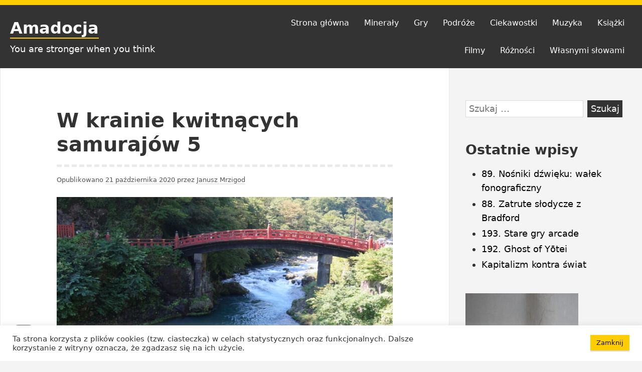

--- FILE ---
content_type: text/html; charset=UTF-8
request_url: https://mrzigod.pl/podroze/w-krainie-kwitnacych-samurajow-5/
body_size: 25349
content:
<!DOCTYPE html>
<html lang="pl-PL" xmlns:fb="https://www.facebook.com/2008/fbml" xmlns:addthis="https://www.addthis.com/help/api-spec"  class="no-js">
<head>
<meta charset="UTF-8">
<meta name="viewport" content="width=device-width, initial-scale=1">
<link rel="profile" href="https://gmpg.org/xfn/11">
	
<script>(function(html){html.className = html.className.replace(/\bno-js\b/,'js')})(document.documentElement);</script>
<meta name='robots' content='index, follow, max-image-preview:large, max-snippet:-1, max-video-preview:-1' />

	<!-- This site is optimized with the Yoast SEO plugin v26.8 - https://yoast.com/product/yoast-seo-wordpress/ -->
	<title>W krainie kwitnących samurajów 5 - Amadocja</title>
	<link rel="canonical" href="https://mrzigod.pl/podroze/w-krainie-kwitnacych-samurajow-5/" />
	<meta property="og:locale" content="pl_PL" />
	<meta property="og:type" content="article" />
	<meta property="og:title" content="W krainie kwitnących samurajów 5 - Amadocja" />
	<meta property="og:description" content="Wizyta u Tokugawy Ieyasu" />
	<meta property="og:url" content="https://mrzigod.pl/podroze/w-krainie-kwitnacych-samurajow-5/" />
	<meta property="og:site_name" content="Amadocja" />
	<meta property="article:published_time" content="2020-10-21T09:51:00+00:00" />
	<meta property="article:modified_time" content="2022-02-20T09:46:49+00:00" />
	<meta property="og:image" content="https://mrzigod.pl/wp-content/uploads/2020/10/IMG_1081-scaled.jpg" />
	<meta property="og:image:width" content="2560" />
	<meta property="og:image:height" content="1437" />
	<meta property="og:image:type" content="image/jpeg" />
	<meta name="author" content="Janusz Mrzigod" />
	<meta name="twitter:card" content="summary_large_image" />
	<meta name="twitter:label1" content="Napisane przez" />
	<meta name="twitter:data1" content="Janusz Mrzigod" />
	<meta name="twitter:label2" content="Szacowany czas czytania" />
	<meta name="twitter:data2" content="12 minut" />
	<script type="application/ld+json" class="yoast-schema-graph">{"@context":"https://schema.org","@graph":[{"@type":"Article","@id":"https://mrzigod.pl/podroze/w-krainie-kwitnacych-samurajow-5/#article","isPartOf":{"@id":"https://mrzigod.pl/podroze/w-krainie-kwitnacych-samurajow-5/"},"author":{"name":"Janusz Mrzigod","@id":"https://mrzigod.pl/#/schema/person/431a9191fe803390601bb73014b6d8bb"},"headline":"W krainie kwitnących samurajów 5","datePublished":"2020-10-21T09:51:00+00:00","dateModified":"2022-02-20T09:46:49+00:00","mainEntityOfPage":{"@id":"https://mrzigod.pl/podroze/w-krainie-kwitnacych-samurajow-5/"},"wordCount":501,"commentCount":0,"publisher":{"@id":"https://mrzigod.pl/#/schema/person/431a9191fe803390601bb73014b6d8bb"},"image":{"@id":"https://mrzigod.pl/podroze/w-krainie-kwitnacych-samurajow-5/#primaryimage"},"thumbnailUrl":"https://mrzigod.pl/wp-content/uploads/2020/10/IMG_1081-scaled.jpg","articleSection":["Podróże","W krainie kwitnących samurajów"],"inLanguage":"pl-PL","potentialAction":[{"@type":"CommentAction","name":"Comment","target":["https://mrzigod.pl/podroze/w-krainie-kwitnacych-samurajow-5/#respond"]}]},{"@type":"WebPage","@id":"https://mrzigod.pl/podroze/w-krainie-kwitnacych-samurajow-5/","url":"https://mrzigod.pl/podroze/w-krainie-kwitnacych-samurajow-5/","name":"W krainie kwitnących samurajów 5 - Amadocja","isPartOf":{"@id":"https://mrzigod.pl/#website"},"primaryImageOfPage":{"@id":"https://mrzigod.pl/podroze/w-krainie-kwitnacych-samurajow-5/#primaryimage"},"image":{"@id":"https://mrzigod.pl/podroze/w-krainie-kwitnacych-samurajow-5/#primaryimage"},"thumbnailUrl":"https://mrzigod.pl/wp-content/uploads/2020/10/IMG_1081-scaled.jpg","datePublished":"2020-10-21T09:51:00+00:00","dateModified":"2022-02-20T09:46:49+00:00","breadcrumb":{"@id":"https://mrzigod.pl/podroze/w-krainie-kwitnacych-samurajow-5/#breadcrumb"},"inLanguage":"pl-PL","potentialAction":[{"@type":"ReadAction","target":["https://mrzigod.pl/podroze/w-krainie-kwitnacych-samurajow-5/"]}]},{"@type":"ImageObject","inLanguage":"pl-PL","@id":"https://mrzigod.pl/podroze/w-krainie-kwitnacych-samurajow-5/#primaryimage","url":"https://mrzigod.pl/wp-content/uploads/2020/10/IMG_1081-scaled.jpg","contentUrl":"https://mrzigod.pl/wp-content/uploads/2020/10/IMG_1081-scaled.jpg","width":2560,"height":1437},{"@type":"BreadcrumbList","@id":"https://mrzigod.pl/podroze/w-krainie-kwitnacych-samurajow-5/#breadcrumb","itemListElement":[{"@type":"ListItem","position":1,"name":"Strona główna","item":"https://mrzigod.pl/"},{"@type":"ListItem","position":2,"name":"W krainie kwitnących samurajów 5"}]},{"@type":"WebSite","@id":"https://mrzigod.pl/#website","url":"https://mrzigod.pl/","name":"Amadocja","description":"You are stronger when you think","publisher":{"@id":"https://mrzigod.pl/#/schema/person/431a9191fe803390601bb73014b6d8bb"},"potentialAction":[{"@type":"SearchAction","target":{"@type":"EntryPoint","urlTemplate":"https://mrzigod.pl/?s={search_term_string}"},"query-input":{"@type":"PropertyValueSpecification","valueRequired":true,"valueName":"search_term_string"}}],"inLanguage":"pl-PL"},{"@type":["Person","Organization"],"@id":"https://mrzigod.pl/#/schema/person/431a9191fe803390601bb73014b6d8bb","name":"Janusz Mrzigod","image":{"@type":"ImageObject","inLanguage":"pl-PL","@id":"https://mrzigod.pl/#/schema/person/image/","url":"https://secure.gravatar.com/avatar/6b1d10fb0c5b07f415939089863aa9b3fc2e891b0751a073c96e7cf65c611df2?s=96&d=mm&r=g","contentUrl":"https://secure.gravatar.com/avatar/6b1d10fb0c5b07f415939089863aa9b3fc2e891b0751a073c96e7cf65c611df2?s=96&d=mm&r=g","caption":"Janusz Mrzigod"},"logo":{"@id":"https://mrzigod.pl/#/schema/person/image/"}}]}</script>
	<!-- / Yoast SEO plugin. -->


<link rel='dns-prefetch' href='//s7.addthis.com' />
<link rel="alternate" type="application/rss+xml" title="Amadocja &raquo; Kanał z wpisami" href="https://mrzigod.pl/feed/" />
<link rel="alternate" type="application/rss+xml" title="Amadocja &raquo; Kanał z komentarzami" href="https://mrzigod.pl/comments/feed/" />
<link rel="alternate" type="application/rss+xml" title="Amadocja &raquo; W krainie kwitnących samurajów 5 Kanał z komentarzami" href="https://mrzigod.pl/podroze/w-krainie-kwitnacych-samurajow-5/feed/" />
<link rel="alternate" title="oEmbed (JSON)" type="application/json+oembed" href="https://mrzigod.pl/wp-json/oembed/1.0/embed?url=https%3A%2F%2Fmrzigod.pl%2Fpodroze%2Fw-krainie-kwitnacych-samurajow-5%2F" />
<link rel="alternate" title="oEmbed (XML)" type="text/xml+oembed" href="https://mrzigod.pl/wp-json/oembed/1.0/embed?url=https%3A%2F%2Fmrzigod.pl%2Fpodroze%2Fw-krainie-kwitnacych-samurajow-5%2F&#038;format=xml" />
<style id='wp-img-auto-sizes-contain-inline-css' type='text/css'>
img:is([sizes=auto i],[sizes^="auto," i]){contain-intrinsic-size:3000px 1500px}
/*# sourceURL=wp-img-auto-sizes-contain-inline-css */
</style>
<style id='wp-emoji-styles-inline-css' type='text/css'>

	img.wp-smiley, img.emoji {
		display: inline !important;
		border: none !important;
		box-shadow: none !important;
		height: 1em !important;
		width: 1em !important;
		margin: 0 0.07em !important;
		vertical-align: -0.1em !important;
		background: none !important;
		padding: 0 !important;
	}
/*# sourceURL=wp-emoji-styles-inline-css */
</style>
<style id='wp-block-library-inline-css' type='text/css'>
:root{--wp-block-synced-color:#7a00df;--wp-block-synced-color--rgb:122,0,223;--wp-bound-block-color:var(--wp-block-synced-color);--wp-editor-canvas-background:#ddd;--wp-admin-theme-color:#007cba;--wp-admin-theme-color--rgb:0,124,186;--wp-admin-theme-color-darker-10:#006ba1;--wp-admin-theme-color-darker-10--rgb:0,107,160.5;--wp-admin-theme-color-darker-20:#005a87;--wp-admin-theme-color-darker-20--rgb:0,90,135;--wp-admin-border-width-focus:2px}@media (min-resolution:192dpi){:root{--wp-admin-border-width-focus:1.5px}}.wp-element-button{cursor:pointer}:root .has-very-light-gray-background-color{background-color:#eee}:root .has-very-dark-gray-background-color{background-color:#313131}:root .has-very-light-gray-color{color:#eee}:root .has-very-dark-gray-color{color:#313131}:root .has-vivid-green-cyan-to-vivid-cyan-blue-gradient-background{background:linear-gradient(135deg,#00d084,#0693e3)}:root .has-purple-crush-gradient-background{background:linear-gradient(135deg,#34e2e4,#4721fb 50%,#ab1dfe)}:root .has-hazy-dawn-gradient-background{background:linear-gradient(135deg,#faaca8,#dad0ec)}:root .has-subdued-olive-gradient-background{background:linear-gradient(135deg,#fafae1,#67a671)}:root .has-atomic-cream-gradient-background{background:linear-gradient(135deg,#fdd79a,#004a59)}:root .has-nightshade-gradient-background{background:linear-gradient(135deg,#330968,#31cdcf)}:root .has-midnight-gradient-background{background:linear-gradient(135deg,#020381,#2874fc)}:root{--wp--preset--font-size--normal:16px;--wp--preset--font-size--huge:42px}.has-regular-font-size{font-size:1em}.has-larger-font-size{font-size:2.625em}.has-normal-font-size{font-size:var(--wp--preset--font-size--normal)}.has-huge-font-size{font-size:var(--wp--preset--font-size--huge)}.has-text-align-center{text-align:center}.has-text-align-left{text-align:left}.has-text-align-right{text-align:right}.has-fit-text{white-space:nowrap!important}#end-resizable-editor-section{display:none}.aligncenter{clear:both}.items-justified-left{justify-content:flex-start}.items-justified-center{justify-content:center}.items-justified-right{justify-content:flex-end}.items-justified-space-between{justify-content:space-between}.screen-reader-text{border:0;clip-path:inset(50%);height:1px;margin:-1px;overflow:hidden;padding:0;position:absolute;width:1px;word-wrap:normal!important}.screen-reader-text:focus{background-color:#ddd;clip-path:none;color:#444;display:block;font-size:1em;height:auto;left:5px;line-height:normal;padding:15px 23px 14px;text-decoration:none;top:5px;width:auto;z-index:100000}html :where(.has-border-color){border-style:solid}html :where([style*=border-top-color]){border-top-style:solid}html :where([style*=border-right-color]){border-right-style:solid}html :where([style*=border-bottom-color]){border-bottom-style:solid}html :where([style*=border-left-color]){border-left-style:solid}html :where([style*=border-width]){border-style:solid}html :where([style*=border-top-width]){border-top-style:solid}html :where([style*=border-right-width]){border-right-style:solid}html :where([style*=border-bottom-width]){border-bottom-style:solid}html :where([style*=border-left-width]){border-left-style:solid}html :where(img[class*=wp-image-]){height:auto;max-width:100%}:where(figure){margin:0 0 1em}html :where(.is-position-sticky){--wp-admin--admin-bar--position-offset:var(--wp-admin--admin-bar--height,0px)}@media screen and (max-width:600px){html :where(.is-position-sticky){--wp-admin--admin-bar--position-offset:0px}}

/*# sourceURL=wp-block-library-inline-css */
</style><style id='wp-block-gallery-inline-css' type='text/css'>
.blocks-gallery-grid:not(.has-nested-images),.wp-block-gallery:not(.has-nested-images){display:flex;flex-wrap:wrap;list-style-type:none;margin:0;padding:0}.blocks-gallery-grid:not(.has-nested-images) .blocks-gallery-image,.blocks-gallery-grid:not(.has-nested-images) .blocks-gallery-item,.wp-block-gallery:not(.has-nested-images) .blocks-gallery-image,.wp-block-gallery:not(.has-nested-images) .blocks-gallery-item{display:flex;flex-direction:column;flex-grow:1;justify-content:center;margin:0 1em 1em 0;position:relative;width:calc(50% - 1em)}.blocks-gallery-grid:not(.has-nested-images) .blocks-gallery-image:nth-of-type(2n),.blocks-gallery-grid:not(.has-nested-images) .blocks-gallery-item:nth-of-type(2n),.wp-block-gallery:not(.has-nested-images) .blocks-gallery-image:nth-of-type(2n),.wp-block-gallery:not(.has-nested-images) .blocks-gallery-item:nth-of-type(2n){margin-right:0}.blocks-gallery-grid:not(.has-nested-images) .blocks-gallery-image figure,.blocks-gallery-grid:not(.has-nested-images) .blocks-gallery-item figure,.wp-block-gallery:not(.has-nested-images) .blocks-gallery-image figure,.wp-block-gallery:not(.has-nested-images) .blocks-gallery-item figure{align-items:flex-end;display:flex;height:100%;justify-content:flex-start;margin:0}.blocks-gallery-grid:not(.has-nested-images) .blocks-gallery-image img,.blocks-gallery-grid:not(.has-nested-images) .blocks-gallery-item img,.wp-block-gallery:not(.has-nested-images) .blocks-gallery-image img,.wp-block-gallery:not(.has-nested-images) .blocks-gallery-item img{display:block;height:auto;max-width:100%;width:auto}.blocks-gallery-grid:not(.has-nested-images) .blocks-gallery-image figcaption,.blocks-gallery-grid:not(.has-nested-images) .blocks-gallery-item figcaption,.wp-block-gallery:not(.has-nested-images) .blocks-gallery-image figcaption,.wp-block-gallery:not(.has-nested-images) .blocks-gallery-item figcaption{background:linear-gradient(0deg,#000000b3,#0000004d 70%,#0000);bottom:0;box-sizing:border-box;color:#fff;font-size:.8em;margin:0;max-height:100%;overflow:auto;padding:3em .77em .7em;position:absolute;text-align:center;width:100%;z-index:2}.blocks-gallery-grid:not(.has-nested-images) .blocks-gallery-image figcaption img,.blocks-gallery-grid:not(.has-nested-images) .blocks-gallery-item figcaption img,.wp-block-gallery:not(.has-nested-images) .blocks-gallery-image figcaption img,.wp-block-gallery:not(.has-nested-images) .blocks-gallery-item figcaption img{display:inline}.blocks-gallery-grid:not(.has-nested-images) figcaption,.wp-block-gallery:not(.has-nested-images) figcaption{flex-grow:1}.blocks-gallery-grid:not(.has-nested-images).is-cropped .blocks-gallery-image a,.blocks-gallery-grid:not(.has-nested-images).is-cropped .blocks-gallery-image img,.blocks-gallery-grid:not(.has-nested-images).is-cropped .blocks-gallery-item a,.blocks-gallery-grid:not(.has-nested-images).is-cropped .blocks-gallery-item img,.wp-block-gallery:not(.has-nested-images).is-cropped .blocks-gallery-image a,.wp-block-gallery:not(.has-nested-images).is-cropped .blocks-gallery-image img,.wp-block-gallery:not(.has-nested-images).is-cropped .blocks-gallery-item a,.wp-block-gallery:not(.has-nested-images).is-cropped .blocks-gallery-item img{flex:1;height:100%;object-fit:cover;width:100%}.blocks-gallery-grid:not(.has-nested-images).columns-1 .blocks-gallery-image,.blocks-gallery-grid:not(.has-nested-images).columns-1 .blocks-gallery-item,.wp-block-gallery:not(.has-nested-images).columns-1 .blocks-gallery-image,.wp-block-gallery:not(.has-nested-images).columns-1 .blocks-gallery-item{margin-right:0;width:100%}@media (min-width:600px){.blocks-gallery-grid:not(.has-nested-images).columns-3 .blocks-gallery-image,.blocks-gallery-grid:not(.has-nested-images).columns-3 .blocks-gallery-item,.wp-block-gallery:not(.has-nested-images).columns-3 .blocks-gallery-image,.wp-block-gallery:not(.has-nested-images).columns-3 .blocks-gallery-item{margin-right:1em;width:calc(33.33333% - .66667em)}.blocks-gallery-grid:not(.has-nested-images).columns-4 .blocks-gallery-image,.blocks-gallery-grid:not(.has-nested-images).columns-4 .blocks-gallery-item,.wp-block-gallery:not(.has-nested-images).columns-4 .blocks-gallery-image,.wp-block-gallery:not(.has-nested-images).columns-4 .blocks-gallery-item{margin-right:1em;width:calc(25% - .75em)}.blocks-gallery-grid:not(.has-nested-images).columns-5 .blocks-gallery-image,.blocks-gallery-grid:not(.has-nested-images).columns-5 .blocks-gallery-item,.wp-block-gallery:not(.has-nested-images).columns-5 .blocks-gallery-image,.wp-block-gallery:not(.has-nested-images).columns-5 .blocks-gallery-item{margin-right:1em;width:calc(20% - .8em)}.blocks-gallery-grid:not(.has-nested-images).columns-6 .blocks-gallery-image,.blocks-gallery-grid:not(.has-nested-images).columns-6 .blocks-gallery-item,.wp-block-gallery:not(.has-nested-images).columns-6 .blocks-gallery-image,.wp-block-gallery:not(.has-nested-images).columns-6 .blocks-gallery-item{margin-right:1em;width:calc(16.66667% - .83333em)}.blocks-gallery-grid:not(.has-nested-images).columns-7 .blocks-gallery-image,.blocks-gallery-grid:not(.has-nested-images).columns-7 .blocks-gallery-item,.wp-block-gallery:not(.has-nested-images).columns-7 .blocks-gallery-image,.wp-block-gallery:not(.has-nested-images).columns-7 .blocks-gallery-item{margin-right:1em;width:calc(14.28571% - .85714em)}.blocks-gallery-grid:not(.has-nested-images).columns-8 .blocks-gallery-image,.blocks-gallery-grid:not(.has-nested-images).columns-8 .blocks-gallery-item,.wp-block-gallery:not(.has-nested-images).columns-8 .blocks-gallery-image,.wp-block-gallery:not(.has-nested-images).columns-8 .blocks-gallery-item{margin-right:1em;width:calc(12.5% - .875em)}.blocks-gallery-grid:not(.has-nested-images).columns-1 .blocks-gallery-image:nth-of-type(1n),.blocks-gallery-grid:not(.has-nested-images).columns-1 .blocks-gallery-item:nth-of-type(1n),.blocks-gallery-grid:not(.has-nested-images).columns-2 .blocks-gallery-image:nth-of-type(2n),.blocks-gallery-grid:not(.has-nested-images).columns-2 .blocks-gallery-item:nth-of-type(2n),.blocks-gallery-grid:not(.has-nested-images).columns-3 .blocks-gallery-image:nth-of-type(3n),.blocks-gallery-grid:not(.has-nested-images).columns-3 .blocks-gallery-item:nth-of-type(3n),.blocks-gallery-grid:not(.has-nested-images).columns-4 .blocks-gallery-image:nth-of-type(4n),.blocks-gallery-grid:not(.has-nested-images).columns-4 .blocks-gallery-item:nth-of-type(4n),.blocks-gallery-grid:not(.has-nested-images).columns-5 .blocks-gallery-image:nth-of-type(5n),.blocks-gallery-grid:not(.has-nested-images).columns-5 .blocks-gallery-item:nth-of-type(5n),.blocks-gallery-grid:not(.has-nested-images).columns-6 .blocks-gallery-image:nth-of-type(6n),.blocks-gallery-grid:not(.has-nested-images).columns-6 .blocks-gallery-item:nth-of-type(6n),.blocks-gallery-grid:not(.has-nested-images).columns-7 .blocks-gallery-image:nth-of-type(7n),.blocks-gallery-grid:not(.has-nested-images).columns-7 .blocks-gallery-item:nth-of-type(7n),.blocks-gallery-grid:not(.has-nested-images).columns-8 .blocks-gallery-image:nth-of-type(8n),.blocks-gallery-grid:not(.has-nested-images).columns-8 .blocks-gallery-item:nth-of-type(8n),.wp-block-gallery:not(.has-nested-images).columns-1 .blocks-gallery-image:nth-of-type(1n),.wp-block-gallery:not(.has-nested-images).columns-1 .blocks-gallery-item:nth-of-type(1n),.wp-block-gallery:not(.has-nested-images).columns-2 .blocks-gallery-image:nth-of-type(2n),.wp-block-gallery:not(.has-nested-images).columns-2 .blocks-gallery-item:nth-of-type(2n),.wp-block-gallery:not(.has-nested-images).columns-3 .blocks-gallery-image:nth-of-type(3n),.wp-block-gallery:not(.has-nested-images).columns-3 .blocks-gallery-item:nth-of-type(3n),.wp-block-gallery:not(.has-nested-images).columns-4 .blocks-gallery-image:nth-of-type(4n),.wp-block-gallery:not(.has-nested-images).columns-4 .blocks-gallery-item:nth-of-type(4n),.wp-block-gallery:not(.has-nested-images).columns-5 .blocks-gallery-image:nth-of-type(5n),.wp-block-gallery:not(.has-nested-images).columns-5 .blocks-gallery-item:nth-of-type(5n),.wp-block-gallery:not(.has-nested-images).columns-6 .blocks-gallery-image:nth-of-type(6n),.wp-block-gallery:not(.has-nested-images).columns-6 .blocks-gallery-item:nth-of-type(6n),.wp-block-gallery:not(.has-nested-images).columns-7 .blocks-gallery-image:nth-of-type(7n),.wp-block-gallery:not(.has-nested-images).columns-7 .blocks-gallery-item:nth-of-type(7n),.wp-block-gallery:not(.has-nested-images).columns-8 .blocks-gallery-image:nth-of-type(8n),.wp-block-gallery:not(.has-nested-images).columns-8 .blocks-gallery-item:nth-of-type(8n){margin-right:0}}.blocks-gallery-grid:not(.has-nested-images) .blocks-gallery-image:last-child,.blocks-gallery-grid:not(.has-nested-images) .blocks-gallery-item:last-child,.wp-block-gallery:not(.has-nested-images) .blocks-gallery-image:last-child,.wp-block-gallery:not(.has-nested-images) .blocks-gallery-item:last-child{margin-right:0}.blocks-gallery-grid:not(.has-nested-images).alignleft,.blocks-gallery-grid:not(.has-nested-images).alignright,.wp-block-gallery:not(.has-nested-images).alignleft,.wp-block-gallery:not(.has-nested-images).alignright{max-width:420px;width:100%}.blocks-gallery-grid:not(.has-nested-images).aligncenter .blocks-gallery-item figure,.wp-block-gallery:not(.has-nested-images).aligncenter .blocks-gallery-item figure{justify-content:center}.wp-block-gallery:not(.is-cropped) .blocks-gallery-item{align-self:flex-start}figure.wp-block-gallery.has-nested-images{align-items:normal}.wp-block-gallery.has-nested-images figure.wp-block-image:not(#individual-image){margin:0;width:calc(50% - var(--wp--style--unstable-gallery-gap, 16px)/2)}.wp-block-gallery.has-nested-images figure.wp-block-image{box-sizing:border-box;display:flex;flex-direction:column;flex-grow:1;justify-content:center;max-width:100%;position:relative}.wp-block-gallery.has-nested-images figure.wp-block-image>a,.wp-block-gallery.has-nested-images figure.wp-block-image>div{flex-direction:column;flex-grow:1;margin:0}.wp-block-gallery.has-nested-images figure.wp-block-image img{display:block;height:auto;max-width:100%!important;width:auto}.wp-block-gallery.has-nested-images figure.wp-block-image figcaption,.wp-block-gallery.has-nested-images figure.wp-block-image:has(figcaption):before{bottom:0;left:0;max-height:100%;position:absolute;right:0}.wp-block-gallery.has-nested-images figure.wp-block-image:has(figcaption):before{backdrop-filter:blur(3px);content:"";height:100%;-webkit-mask-image:linear-gradient(0deg,#000 20%,#0000);mask-image:linear-gradient(0deg,#000 20%,#0000);max-height:40%;pointer-events:none}.wp-block-gallery.has-nested-images figure.wp-block-image figcaption{box-sizing:border-box;color:#fff;font-size:13px;margin:0;overflow:auto;padding:1em;text-align:center;text-shadow:0 0 1.5px #000}.wp-block-gallery.has-nested-images figure.wp-block-image figcaption::-webkit-scrollbar{height:12px;width:12px}.wp-block-gallery.has-nested-images figure.wp-block-image figcaption::-webkit-scrollbar-track{background-color:initial}.wp-block-gallery.has-nested-images figure.wp-block-image figcaption::-webkit-scrollbar-thumb{background-clip:padding-box;background-color:initial;border:3px solid #0000;border-radius:8px}.wp-block-gallery.has-nested-images figure.wp-block-image figcaption:focus-within::-webkit-scrollbar-thumb,.wp-block-gallery.has-nested-images figure.wp-block-image figcaption:focus::-webkit-scrollbar-thumb,.wp-block-gallery.has-nested-images figure.wp-block-image figcaption:hover::-webkit-scrollbar-thumb{background-color:#fffc}.wp-block-gallery.has-nested-images figure.wp-block-image figcaption{scrollbar-color:#0000 #0000;scrollbar-gutter:stable both-edges;scrollbar-width:thin}.wp-block-gallery.has-nested-images figure.wp-block-image figcaption:focus,.wp-block-gallery.has-nested-images figure.wp-block-image figcaption:focus-within,.wp-block-gallery.has-nested-images figure.wp-block-image figcaption:hover{scrollbar-color:#fffc #0000}.wp-block-gallery.has-nested-images figure.wp-block-image figcaption{will-change:transform}@media (hover:none){.wp-block-gallery.has-nested-images figure.wp-block-image figcaption{scrollbar-color:#fffc #0000}}.wp-block-gallery.has-nested-images figure.wp-block-image figcaption{background:linear-gradient(0deg,#0006,#0000)}.wp-block-gallery.has-nested-images figure.wp-block-image figcaption img{display:inline}.wp-block-gallery.has-nested-images figure.wp-block-image figcaption a{color:inherit}.wp-block-gallery.has-nested-images figure.wp-block-image.has-custom-border img{box-sizing:border-box}.wp-block-gallery.has-nested-images figure.wp-block-image.has-custom-border>a,.wp-block-gallery.has-nested-images figure.wp-block-image.has-custom-border>div,.wp-block-gallery.has-nested-images figure.wp-block-image.is-style-rounded>a,.wp-block-gallery.has-nested-images figure.wp-block-image.is-style-rounded>div{flex:1 1 auto}.wp-block-gallery.has-nested-images figure.wp-block-image.has-custom-border figcaption,.wp-block-gallery.has-nested-images figure.wp-block-image.is-style-rounded figcaption{background:none;color:inherit;flex:initial;margin:0;padding:10px 10px 9px;position:relative;text-shadow:none}.wp-block-gallery.has-nested-images figure.wp-block-image.has-custom-border:before,.wp-block-gallery.has-nested-images figure.wp-block-image.is-style-rounded:before{content:none}.wp-block-gallery.has-nested-images figcaption{flex-basis:100%;flex-grow:1;text-align:center}.wp-block-gallery.has-nested-images:not(.is-cropped) figure.wp-block-image:not(#individual-image){margin-bottom:auto;margin-top:0}.wp-block-gallery.has-nested-images.is-cropped figure.wp-block-image:not(#individual-image){align-self:inherit}.wp-block-gallery.has-nested-images.is-cropped figure.wp-block-image:not(#individual-image)>a,.wp-block-gallery.has-nested-images.is-cropped figure.wp-block-image:not(#individual-image)>div:not(.components-drop-zone){display:flex}.wp-block-gallery.has-nested-images.is-cropped figure.wp-block-image:not(#individual-image) a,.wp-block-gallery.has-nested-images.is-cropped figure.wp-block-image:not(#individual-image) img{flex:1 0 0%;height:100%;object-fit:cover;width:100%}.wp-block-gallery.has-nested-images.columns-1 figure.wp-block-image:not(#individual-image){width:100%}@media (min-width:600px){.wp-block-gallery.has-nested-images.columns-3 figure.wp-block-image:not(#individual-image){width:calc(33.33333% - var(--wp--style--unstable-gallery-gap, 16px)*.66667)}.wp-block-gallery.has-nested-images.columns-4 figure.wp-block-image:not(#individual-image){width:calc(25% - var(--wp--style--unstable-gallery-gap, 16px)*.75)}.wp-block-gallery.has-nested-images.columns-5 figure.wp-block-image:not(#individual-image){width:calc(20% - var(--wp--style--unstable-gallery-gap, 16px)*.8)}.wp-block-gallery.has-nested-images.columns-6 figure.wp-block-image:not(#individual-image){width:calc(16.66667% - var(--wp--style--unstable-gallery-gap, 16px)*.83333)}.wp-block-gallery.has-nested-images.columns-7 figure.wp-block-image:not(#individual-image){width:calc(14.28571% - var(--wp--style--unstable-gallery-gap, 16px)*.85714)}.wp-block-gallery.has-nested-images.columns-8 figure.wp-block-image:not(#individual-image){width:calc(12.5% - var(--wp--style--unstable-gallery-gap, 16px)*.875)}.wp-block-gallery.has-nested-images.columns-default figure.wp-block-image:not(#individual-image){width:calc(33.33% - var(--wp--style--unstable-gallery-gap, 16px)*.66667)}.wp-block-gallery.has-nested-images.columns-default figure.wp-block-image:not(#individual-image):first-child:nth-last-child(2),.wp-block-gallery.has-nested-images.columns-default figure.wp-block-image:not(#individual-image):first-child:nth-last-child(2)~figure.wp-block-image:not(#individual-image){width:calc(50% - var(--wp--style--unstable-gallery-gap, 16px)*.5)}.wp-block-gallery.has-nested-images.columns-default figure.wp-block-image:not(#individual-image):first-child:last-child{width:100%}}.wp-block-gallery.has-nested-images.alignleft,.wp-block-gallery.has-nested-images.alignright{max-width:420px;width:100%}.wp-block-gallery.has-nested-images.aligncenter{justify-content:center}
/*# sourceURL=https://mrzigod.pl/wp-includes/blocks/gallery/style.min.css */
</style>
<style id='wp-block-heading-inline-css' type='text/css'>
h1:where(.wp-block-heading).has-background,h2:where(.wp-block-heading).has-background,h3:where(.wp-block-heading).has-background,h4:where(.wp-block-heading).has-background,h5:where(.wp-block-heading).has-background,h6:where(.wp-block-heading).has-background{padding:1.25em 2.375em}h1.has-text-align-left[style*=writing-mode]:where([style*=vertical-lr]),h1.has-text-align-right[style*=writing-mode]:where([style*=vertical-rl]),h2.has-text-align-left[style*=writing-mode]:where([style*=vertical-lr]),h2.has-text-align-right[style*=writing-mode]:where([style*=vertical-rl]),h3.has-text-align-left[style*=writing-mode]:where([style*=vertical-lr]),h3.has-text-align-right[style*=writing-mode]:where([style*=vertical-rl]),h4.has-text-align-left[style*=writing-mode]:where([style*=vertical-lr]),h4.has-text-align-right[style*=writing-mode]:where([style*=vertical-rl]),h5.has-text-align-left[style*=writing-mode]:where([style*=vertical-lr]),h5.has-text-align-right[style*=writing-mode]:where([style*=vertical-rl]),h6.has-text-align-left[style*=writing-mode]:where([style*=vertical-lr]),h6.has-text-align-right[style*=writing-mode]:where([style*=vertical-rl]){rotate:180deg}
/*# sourceURL=https://mrzigod.pl/wp-includes/blocks/heading/style.min.css */
</style>
<style id='wp-block-image-inline-css' type='text/css'>
.wp-block-image>a,.wp-block-image>figure>a{display:inline-block}.wp-block-image img{box-sizing:border-box;height:auto;max-width:100%;vertical-align:bottom}@media not (prefers-reduced-motion){.wp-block-image img.hide{visibility:hidden}.wp-block-image img.show{animation:show-content-image .4s}}.wp-block-image[style*=border-radius] img,.wp-block-image[style*=border-radius]>a{border-radius:inherit}.wp-block-image.has-custom-border img{box-sizing:border-box}.wp-block-image.aligncenter{text-align:center}.wp-block-image.alignfull>a,.wp-block-image.alignwide>a{width:100%}.wp-block-image.alignfull img,.wp-block-image.alignwide img{height:auto;width:100%}.wp-block-image .aligncenter,.wp-block-image .alignleft,.wp-block-image .alignright,.wp-block-image.aligncenter,.wp-block-image.alignleft,.wp-block-image.alignright{display:table}.wp-block-image .aligncenter>figcaption,.wp-block-image .alignleft>figcaption,.wp-block-image .alignright>figcaption,.wp-block-image.aligncenter>figcaption,.wp-block-image.alignleft>figcaption,.wp-block-image.alignright>figcaption{caption-side:bottom;display:table-caption}.wp-block-image .alignleft{float:left;margin:.5em 1em .5em 0}.wp-block-image .alignright{float:right;margin:.5em 0 .5em 1em}.wp-block-image .aligncenter{margin-left:auto;margin-right:auto}.wp-block-image :where(figcaption){margin-bottom:1em;margin-top:.5em}.wp-block-image.is-style-circle-mask img{border-radius:9999px}@supports ((-webkit-mask-image:none) or (mask-image:none)) or (-webkit-mask-image:none){.wp-block-image.is-style-circle-mask img{border-radius:0;-webkit-mask-image:url('data:image/svg+xml;utf8,<svg viewBox="0 0 100 100" xmlns="http://www.w3.org/2000/svg"><circle cx="50" cy="50" r="50"/></svg>');mask-image:url('data:image/svg+xml;utf8,<svg viewBox="0 0 100 100" xmlns="http://www.w3.org/2000/svg"><circle cx="50" cy="50" r="50"/></svg>');mask-mode:alpha;-webkit-mask-position:center;mask-position:center;-webkit-mask-repeat:no-repeat;mask-repeat:no-repeat;-webkit-mask-size:contain;mask-size:contain}}:root :where(.wp-block-image.is-style-rounded img,.wp-block-image .is-style-rounded img){border-radius:9999px}.wp-block-image figure{margin:0}.wp-lightbox-container{display:flex;flex-direction:column;position:relative}.wp-lightbox-container img{cursor:zoom-in}.wp-lightbox-container img:hover+button{opacity:1}.wp-lightbox-container button{align-items:center;backdrop-filter:blur(16px) saturate(180%);background-color:#5a5a5a40;border:none;border-radius:4px;cursor:zoom-in;display:flex;height:20px;justify-content:center;opacity:0;padding:0;position:absolute;right:16px;text-align:center;top:16px;width:20px;z-index:100}@media not (prefers-reduced-motion){.wp-lightbox-container button{transition:opacity .2s ease}}.wp-lightbox-container button:focus-visible{outline:3px auto #5a5a5a40;outline:3px auto -webkit-focus-ring-color;outline-offset:3px}.wp-lightbox-container button:hover{cursor:pointer;opacity:1}.wp-lightbox-container button:focus{opacity:1}.wp-lightbox-container button:focus,.wp-lightbox-container button:hover,.wp-lightbox-container button:not(:hover):not(:active):not(.has-background){background-color:#5a5a5a40;border:none}.wp-lightbox-overlay{box-sizing:border-box;cursor:zoom-out;height:100vh;left:0;overflow:hidden;position:fixed;top:0;visibility:hidden;width:100%;z-index:100000}.wp-lightbox-overlay .close-button{align-items:center;cursor:pointer;display:flex;justify-content:center;min-height:40px;min-width:40px;padding:0;position:absolute;right:calc(env(safe-area-inset-right) + 16px);top:calc(env(safe-area-inset-top) + 16px);z-index:5000000}.wp-lightbox-overlay .close-button:focus,.wp-lightbox-overlay .close-button:hover,.wp-lightbox-overlay .close-button:not(:hover):not(:active):not(.has-background){background:none;border:none}.wp-lightbox-overlay .lightbox-image-container{height:var(--wp--lightbox-container-height);left:50%;overflow:hidden;position:absolute;top:50%;transform:translate(-50%,-50%);transform-origin:top left;width:var(--wp--lightbox-container-width);z-index:9999999999}.wp-lightbox-overlay .wp-block-image{align-items:center;box-sizing:border-box;display:flex;height:100%;justify-content:center;margin:0;position:relative;transform-origin:0 0;width:100%;z-index:3000000}.wp-lightbox-overlay .wp-block-image img{height:var(--wp--lightbox-image-height);min-height:var(--wp--lightbox-image-height);min-width:var(--wp--lightbox-image-width);width:var(--wp--lightbox-image-width)}.wp-lightbox-overlay .wp-block-image figcaption{display:none}.wp-lightbox-overlay button{background:none;border:none}.wp-lightbox-overlay .scrim{background-color:#fff;height:100%;opacity:.9;position:absolute;width:100%;z-index:2000000}.wp-lightbox-overlay.active{visibility:visible}@media not (prefers-reduced-motion){.wp-lightbox-overlay.active{animation:turn-on-visibility .25s both}.wp-lightbox-overlay.active img{animation:turn-on-visibility .35s both}.wp-lightbox-overlay.show-closing-animation:not(.active){animation:turn-off-visibility .35s both}.wp-lightbox-overlay.show-closing-animation:not(.active) img{animation:turn-off-visibility .25s both}.wp-lightbox-overlay.zoom.active{animation:none;opacity:1;visibility:visible}.wp-lightbox-overlay.zoom.active .lightbox-image-container{animation:lightbox-zoom-in .4s}.wp-lightbox-overlay.zoom.active .lightbox-image-container img{animation:none}.wp-lightbox-overlay.zoom.active .scrim{animation:turn-on-visibility .4s forwards}.wp-lightbox-overlay.zoom.show-closing-animation:not(.active){animation:none}.wp-lightbox-overlay.zoom.show-closing-animation:not(.active) .lightbox-image-container{animation:lightbox-zoom-out .4s}.wp-lightbox-overlay.zoom.show-closing-animation:not(.active) .lightbox-image-container img{animation:none}.wp-lightbox-overlay.zoom.show-closing-animation:not(.active) .scrim{animation:turn-off-visibility .4s forwards}}@keyframes show-content-image{0%{visibility:hidden}99%{visibility:hidden}to{visibility:visible}}@keyframes turn-on-visibility{0%{opacity:0}to{opacity:1}}@keyframes turn-off-visibility{0%{opacity:1;visibility:visible}99%{opacity:0;visibility:visible}to{opacity:0;visibility:hidden}}@keyframes lightbox-zoom-in{0%{transform:translate(calc((-100vw + var(--wp--lightbox-scrollbar-width))/2 + var(--wp--lightbox-initial-left-position)),calc(-50vh + var(--wp--lightbox-initial-top-position))) scale(var(--wp--lightbox-scale))}to{transform:translate(-50%,-50%) scale(1)}}@keyframes lightbox-zoom-out{0%{transform:translate(-50%,-50%) scale(1);visibility:visible}99%{visibility:visible}to{transform:translate(calc((-100vw + var(--wp--lightbox-scrollbar-width))/2 + var(--wp--lightbox-initial-left-position)),calc(-50vh + var(--wp--lightbox-initial-top-position))) scale(var(--wp--lightbox-scale));visibility:hidden}}
/*# sourceURL=https://mrzigod.pl/wp-includes/blocks/image/style.min.css */
</style>
<style id='wp-block-paragraph-inline-css' type='text/css'>
.is-small-text{font-size:.875em}.is-regular-text{font-size:1em}.is-large-text{font-size:2.25em}.is-larger-text{font-size:3em}.has-drop-cap:not(:focus):first-letter{float:left;font-size:8.4em;font-style:normal;font-weight:100;line-height:.68;margin:.05em .1em 0 0;text-transform:uppercase}body.rtl .has-drop-cap:not(:focus):first-letter{float:none;margin-left:.1em}p.has-drop-cap.has-background{overflow:hidden}:root :where(p.has-background){padding:1.25em 2.375em}:where(p.has-text-color:not(.has-link-color)) a{color:inherit}p.has-text-align-left[style*="writing-mode:vertical-lr"],p.has-text-align-right[style*="writing-mode:vertical-rl"]{rotate:180deg}
/*# sourceURL=https://mrzigod.pl/wp-includes/blocks/paragraph/style.min.css */
</style>
<style id='global-styles-inline-css' type='text/css'>
:root{--wp--preset--aspect-ratio--square: 1;--wp--preset--aspect-ratio--4-3: 4/3;--wp--preset--aspect-ratio--3-4: 3/4;--wp--preset--aspect-ratio--3-2: 3/2;--wp--preset--aspect-ratio--2-3: 2/3;--wp--preset--aspect-ratio--16-9: 16/9;--wp--preset--aspect-ratio--9-16: 9/16;--wp--preset--color--black: #000000;--wp--preset--color--cyan-bluish-gray: #abb8c3;--wp--preset--color--white: #ffffff;--wp--preset--color--pale-pink: #f78da7;--wp--preset--color--vivid-red: #cf2e2e;--wp--preset--color--luminous-vivid-orange: #ff6900;--wp--preset--color--luminous-vivid-amber: #fcb900;--wp--preset--color--light-green-cyan: #7bdcb5;--wp--preset--color--vivid-green-cyan: #00d084;--wp--preset--color--pale-cyan-blue: #8dd1fc0;--wp--preset--color--vivid-cyan-blue: #0593e3;--wp--preset--color--vivid-purple: #9b51e0;--wp--preset--color--yocto-primary: #ffcd00;--wp--preset--color--yocto-pale-pink: #f78da7;--wp--preset--color--very-light-gray: #eeeeee;--wp--preset--color--very-dark-gray: #313131;--wp--preset--gradient--vivid-cyan-blue-to-vivid-purple: linear-gradient(135deg,rgb(6,147,227) 0%,rgb(155,81,224) 100%);--wp--preset--gradient--light-green-cyan-to-vivid-green-cyan: linear-gradient(135deg,rgb(122,220,180) 0%,rgb(0,208,130) 100%);--wp--preset--gradient--luminous-vivid-amber-to-luminous-vivid-orange: linear-gradient(135deg,rgb(252,185,0) 0%,rgb(255,105,0) 100%);--wp--preset--gradient--luminous-vivid-orange-to-vivid-red: linear-gradient(135deg,rgb(255,105,0) 0%,rgb(207,46,46) 100%);--wp--preset--gradient--very-light-gray-to-cyan-bluish-gray: linear-gradient(135deg,rgb(238,238,238) 0%,rgb(169,184,195) 100%);--wp--preset--gradient--cool-to-warm-spectrum: linear-gradient(135deg,rgb(74,234,220) 0%,rgb(151,120,209) 20%,rgb(207,42,186) 40%,rgb(238,44,130) 60%,rgb(251,105,98) 80%,rgb(254,248,76) 100%);--wp--preset--gradient--blush-light-purple: linear-gradient(135deg,rgb(255,206,236) 0%,rgb(152,150,240) 100%);--wp--preset--gradient--blush-bordeaux: linear-gradient(135deg,rgb(254,205,165) 0%,rgb(254,45,45) 50%,rgb(107,0,62) 100%);--wp--preset--gradient--luminous-dusk: linear-gradient(135deg,rgb(255,203,112) 0%,rgb(199,81,192) 50%,rgb(65,88,208) 100%);--wp--preset--gradient--pale-ocean: linear-gradient(135deg,rgb(255,245,203) 0%,rgb(182,227,212) 50%,rgb(51,167,181) 100%);--wp--preset--gradient--electric-grass: linear-gradient(135deg,rgb(202,248,128) 0%,rgb(113,206,126) 100%);--wp--preset--gradient--midnight: linear-gradient(135deg,rgb(2,3,129) 0%,rgb(40,116,252) 100%);--wp--preset--font-size--small: 13px;--wp--preset--font-size--medium: 20px;--wp--preset--font-size--large: 36px;--wp--preset--font-size--x-large: 42px;--wp--preset--spacing--20: 0.44rem;--wp--preset--spacing--30: 0.67rem;--wp--preset--spacing--40: 1rem;--wp--preset--spacing--50: 1.5rem;--wp--preset--spacing--60: 2.25rem;--wp--preset--spacing--70: 3.38rem;--wp--preset--spacing--80: 5.06rem;--wp--preset--shadow--natural: 6px 6px 9px rgba(0, 0, 0, 0.2);--wp--preset--shadow--deep: 12px 12px 50px rgba(0, 0, 0, 0.4);--wp--preset--shadow--sharp: 6px 6px 0px rgba(0, 0, 0, 0.2);--wp--preset--shadow--outlined: 6px 6px 0px -3px rgb(255, 255, 255), 6px 6px rgb(0, 0, 0);--wp--preset--shadow--crisp: 6px 6px 0px rgb(0, 0, 0);}:where(.is-layout-flex){gap: 0.5em;}:where(.is-layout-grid){gap: 0.5em;}body .is-layout-flex{display: flex;}.is-layout-flex{flex-wrap: wrap;align-items: center;}.is-layout-flex > :is(*, div){margin: 0;}body .is-layout-grid{display: grid;}.is-layout-grid > :is(*, div){margin: 0;}:where(.wp-block-columns.is-layout-flex){gap: 2em;}:where(.wp-block-columns.is-layout-grid){gap: 2em;}:where(.wp-block-post-template.is-layout-flex){gap: 1.25em;}:where(.wp-block-post-template.is-layout-grid){gap: 1.25em;}.has-black-color{color: var(--wp--preset--color--black) !important;}.has-cyan-bluish-gray-color{color: var(--wp--preset--color--cyan-bluish-gray) !important;}.has-white-color{color: var(--wp--preset--color--white) !important;}.has-pale-pink-color{color: var(--wp--preset--color--pale-pink) !important;}.has-vivid-red-color{color: var(--wp--preset--color--vivid-red) !important;}.has-luminous-vivid-orange-color{color: var(--wp--preset--color--luminous-vivid-orange) !important;}.has-luminous-vivid-amber-color{color: var(--wp--preset--color--luminous-vivid-amber) !important;}.has-light-green-cyan-color{color: var(--wp--preset--color--light-green-cyan) !important;}.has-vivid-green-cyan-color{color: var(--wp--preset--color--vivid-green-cyan) !important;}.has-pale-cyan-blue-color{color: var(--wp--preset--color--pale-cyan-blue) !important;}.has-vivid-cyan-blue-color{color: var(--wp--preset--color--vivid-cyan-blue) !important;}.has-vivid-purple-color{color: var(--wp--preset--color--vivid-purple) !important;}.has-black-background-color{background-color: var(--wp--preset--color--black) !important;}.has-cyan-bluish-gray-background-color{background-color: var(--wp--preset--color--cyan-bluish-gray) !important;}.has-white-background-color{background-color: var(--wp--preset--color--white) !important;}.has-pale-pink-background-color{background-color: var(--wp--preset--color--pale-pink) !important;}.has-vivid-red-background-color{background-color: var(--wp--preset--color--vivid-red) !important;}.has-luminous-vivid-orange-background-color{background-color: var(--wp--preset--color--luminous-vivid-orange) !important;}.has-luminous-vivid-amber-background-color{background-color: var(--wp--preset--color--luminous-vivid-amber) !important;}.has-light-green-cyan-background-color{background-color: var(--wp--preset--color--light-green-cyan) !important;}.has-vivid-green-cyan-background-color{background-color: var(--wp--preset--color--vivid-green-cyan) !important;}.has-pale-cyan-blue-background-color{background-color: var(--wp--preset--color--pale-cyan-blue) !important;}.has-vivid-cyan-blue-background-color{background-color: var(--wp--preset--color--vivid-cyan-blue) !important;}.has-vivid-purple-background-color{background-color: var(--wp--preset--color--vivid-purple) !important;}.has-black-border-color{border-color: var(--wp--preset--color--black) !important;}.has-cyan-bluish-gray-border-color{border-color: var(--wp--preset--color--cyan-bluish-gray) !important;}.has-white-border-color{border-color: var(--wp--preset--color--white) !important;}.has-pale-pink-border-color{border-color: var(--wp--preset--color--pale-pink) !important;}.has-vivid-red-border-color{border-color: var(--wp--preset--color--vivid-red) !important;}.has-luminous-vivid-orange-border-color{border-color: var(--wp--preset--color--luminous-vivid-orange) !important;}.has-luminous-vivid-amber-border-color{border-color: var(--wp--preset--color--luminous-vivid-amber) !important;}.has-light-green-cyan-border-color{border-color: var(--wp--preset--color--light-green-cyan) !important;}.has-vivid-green-cyan-border-color{border-color: var(--wp--preset--color--vivid-green-cyan) !important;}.has-pale-cyan-blue-border-color{border-color: var(--wp--preset--color--pale-cyan-blue) !important;}.has-vivid-cyan-blue-border-color{border-color: var(--wp--preset--color--vivid-cyan-blue) !important;}.has-vivid-purple-border-color{border-color: var(--wp--preset--color--vivid-purple) !important;}.has-vivid-cyan-blue-to-vivid-purple-gradient-background{background: var(--wp--preset--gradient--vivid-cyan-blue-to-vivid-purple) !important;}.has-light-green-cyan-to-vivid-green-cyan-gradient-background{background: var(--wp--preset--gradient--light-green-cyan-to-vivid-green-cyan) !important;}.has-luminous-vivid-amber-to-luminous-vivid-orange-gradient-background{background: var(--wp--preset--gradient--luminous-vivid-amber-to-luminous-vivid-orange) !important;}.has-luminous-vivid-orange-to-vivid-red-gradient-background{background: var(--wp--preset--gradient--luminous-vivid-orange-to-vivid-red) !important;}.has-very-light-gray-to-cyan-bluish-gray-gradient-background{background: var(--wp--preset--gradient--very-light-gray-to-cyan-bluish-gray) !important;}.has-cool-to-warm-spectrum-gradient-background{background: var(--wp--preset--gradient--cool-to-warm-spectrum) !important;}.has-blush-light-purple-gradient-background{background: var(--wp--preset--gradient--blush-light-purple) !important;}.has-blush-bordeaux-gradient-background{background: var(--wp--preset--gradient--blush-bordeaux) !important;}.has-luminous-dusk-gradient-background{background: var(--wp--preset--gradient--luminous-dusk) !important;}.has-pale-ocean-gradient-background{background: var(--wp--preset--gradient--pale-ocean) !important;}.has-electric-grass-gradient-background{background: var(--wp--preset--gradient--electric-grass) !important;}.has-midnight-gradient-background{background: var(--wp--preset--gradient--midnight) !important;}.has-small-font-size{font-size: var(--wp--preset--font-size--small) !important;}.has-medium-font-size{font-size: var(--wp--preset--font-size--medium) !important;}.has-large-font-size{font-size: var(--wp--preset--font-size--large) !important;}.has-x-large-font-size{font-size: var(--wp--preset--font-size--x-large) !important;}
/*# sourceURL=global-styles-inline-css */
</style>
<style id='core-block-supports-inline-css' type='text/css'>
.wp-block-gallery.wp-block-gallery-1{--wp--style--unstable-gallery-gap:var( --wp--style--gallery-gap-default, var( --gallery-block--gutter-size, var( --wp--style--block-gap, 0.5em ) ) );gap:var( --wp--style--gallery-gap-default, var( --gallery-block--gutter-size, var( --wp--style--block-gap, 0.5em ) ) );}
/*# sourceURL=core-block-supports-inline-css */
</style>

<style id='classic-theme-styles-inline-css' type='text/css'>
/*! This file is auto-generated */
.wp-block-button__link{color:#fff;background-color:#32373c;border-radius:9999px;box-shadow:none;text-decoration:none;padding:calc(.667em + 2px) calc(1.333em + 2px);font-size:1.125em}.wp-block-file__button{background:#32373c;color:#fff;text-decoration:none}
/*# sourceURL=/wp-includes/css/classic-themes.min.css */
</style>
<link rel='stylesheet' id='cookie-law-info-css' href='https://mrzigod.pl/wp-content/plugins/cookie-law-info/legacy/public/css/cookie-law-info-public.css?ver=3.3.9.1' type='text/css' media='all' />
<link rel='stylesheet' id='cookie-law-info-gdpr-css' href='https://mrzigod.pl/wp-content/plugins/cookie-law-info/legacy/public/css/cookie-law-info-gdpr.css?ver=3.3.9.1' type='text/css' media='all' />
<link rel='stylesheet' id='leaflet-css-css' href='https://mrzigod.pl/wp-content/plugins/meow-lightbox/app/style.min.css?ver=1767609633' type='text/css' media='all' />
<link rel='stylesheet' id='parent-style-css' href='https://mrzigod.pl/wp-content/themes/yocto/style.css?ver=1.0.11' type='text/css' media='all' />
<link rel='stylesheet' id='child-style-css' href='https://mrzigod.pl/wp-content/themes/yocto-child/style.css?ver=1.0.1' type='text/css' media='all' />
<link rel='stylesheet' id='yocto-styles-css' href='https://mrzigod.pl/wp-content/themes/yocto/assets/css/style.min.css?ver=1.0.1' type='text/css' media='all' />
<link rel='stylesheet' id='addthis_all_pages-css' href='https://mrzigod.pl/wp-content/plugins/addthis/frontend/build/addthis_wordpress_public.min.css?ver=6.9' type='text/css' media='all' />
<script type="text/javascript" src="https://mrzigod.pl/wp-includes/js/jquery/jquery.min.js?ver=3.7.1" id="jquery-core-js"></script>
<script type="text/javascript" src="https://mrzigod.pl/wp-includes/js/jquery/jquery-migrate.min.js?ver=3.4.1" id="jquery-migrate-js"></script>
<script type="text/javascript" id="cookie-law-info-js-extra">
/* <![CDATA[ */
var Cli_Data = {"nn_cookie_ids":[],"cookielist":[],"non_necessary_cookies":[],"ccpaEnabled":"","ccpaRegionBased":"","ccpaBarEnabled":"","strictlyEnabled":["necessary","obligatoire"],"ccpaType":"gdpr","js_blocking":"1","custom_integration":"","triggerDomRefresh":"","secure_cookies":""};
var cli_cookiebar_settings = {"animate_speed_hide":"500","animate_speed_show":"500","background":"#FFF","border":"#b1a6a6c2","border_on":"","button_1_button_colour":"#ffcd00","button_1_button_hover":"#cca400","button_1_link_colour":"#0a0a0a","button_1_as_button":"1","button_1_new_win":"","button_2_button_colour":"#333","button_2_button_hover":"#292929","button_2_link_colour":"#444","button_2_as_button":"","button_2_hidebar":"","button_3_button_colour":"#3566bb","button_3_button_hover":"#2a5296","button_3_link_colour":"#fff","button_3_as_button":"1","button_3_new_win":"","button_4_button_colour":"#000","button_4_button_hover":"#000000","button_4_link_colour":"#333333","button_4_as_button":"","button_7_button_colour":"#61a229","button_7_button_hover":"#4e8221","button_7_link_colour":"#fff","button_7_as_button":"1","button_7_new_win":"","font_family":"inherit","header_fix":"","notify_animate_hide":"1","notify_animate_show":"","notify_div_id":"#cookie-law-info-bar","notify_position_horizontal":"right","notify_position_vertical":"bottom","scroll_close":"","scroll_close_reload":"","accept_close_reload":"","reject_close_reload":"","showagain_tab":"","showagain_background":"#fff","showagain_border":"#000","showagain_div_id":"#cookie-law-info-again","showagain_x_position":"100px","text":"#333333","show_once_yn":"","show_once":"10000","logging_on":"","as_popup":"","popup_overlay":"1","bar_heading_text":"","cookie_bar_as":"banner","popup_showagain_position":"bottom-right","widget_position":"left"};
var log_object = {"ajax_url":"https://mrzigod.pl/wp-admin/admin-ajax.php"};
//# sourceURL=cookie-law-info-js-extra
/* ]]> */
</script>
<script type="text/javascript" src="https://mrzigod.pl/wp-content/plugins/cookie-law-info/legacy/public/js/cookie-law-info-public.js?ver=3.3.9.1" id="cookie-law-info-js"></script>
<script type="text/javascript" src="https://mrzigod.pl/wp-includes/js/dist/hooks.min.js?ver=dd5603f07f9220ed27f1" id="wp-hooks-js"></script>
<script type="text/javascript" src="https://mrzigod.pl/wp-includes/js/dist/i18n.min.js?ver=c26c3dc7bed366793375" id="wp-i18n-js"></script>
<script type="text/javascript" id="wp-i18n-js-after">
/* <![CDATA[ */
wp.i18n.setLocaleData( { 'text direction\u0004ltr': [ 'ltr' ] } );
//# sourceURL=wp-i18n-js-after
/* ]]> */
</script>
<script type="text/javascript" id="mwl-build-js-js-extra">
/* <![CDATA[ */
var mwl_settings = {"api_url":"https://mrzigod.pl/wp-json/meow-lightbox/v1/","rest_nonce":"68ccaef634","plugin_url":"https://mrzigod.pl/wp-content/plugins/meow-lightbox/app/","version":"1767609633","settings":{"rtf_slider_fix":false,"engine":"default","backdrop_opacity":85,"theme":"dark","flat_orientation":"below","orientation":"auto","selector":".entry-content, .gallery, .mgl-gallery, .wp-block-gallery,  .wp-block-image","selector_ahead":false,"deep_linking":false,"deep_linking_slug":"mwl","rendering_delay":300,"skip_dynamic_fetch":false,"include_orphans":false,"js_logs":false,"social_sharing":false,"social_sharing_facebook":true,"social_sharing_twitter":true,"social_sharing_pinterest":true,"separate_galleries":false,"disable_arrows_on_mobile":false,"animation_toggle":"none","animation_speed":"normal","low_res_placeholder":false,"wordpress_big_image":false,"right_click_protection":true,"magnification":true,"full_screen":true,"anti_selector":".blog, .archive, .emoji, .attachment-post-image, .no-lightbox","preloading":false,"download_link":false,"caption_source":"description","caption_ellipsis":true,"exif":{"title":"","caption":"1","camera":"","lens":"","date":"","date_timezone":false,"shutter_speed":"","aperture":"","focal_length":"","copyright":false,"author":false,"iso":"","keywords":false,"metadata_toggle":false,"metadata_toggle_start_hidden":false},"slideshow":{"enabled":false,"timer":"3000"},"map":{"enabled":false}}};
//# sourceURL=mwl-build-js-js-extra
/* ]]> */
</script>
<script type="text/javascript" src="https://mrzigod.pl/wp-content/plugins/meow-lightbox/app/lightbox.js?ver=1767609633" id="mwl-build-js-js"></script>
<script type="text/javascript" src="https://mrzigod.pl/wp-content/themes/yocto-child/js/custom.js?ver=1.0.0" id="custom-js"></script>
<link rel="https://api.w.org/" href="https://mrzigod.pl/wp-json/" /><link rel="alternate" title="JSON" type="application/json" href="https://mrzigod.pl/wp-json/wp/v2/posts/5013" /><link rel="EditURI" type="application/rsd+xml" title="RSD" href="https://mrzigod.pl/xmlrpc.php?rsd" />
<meta name="generator" content="WordPress 6.9" />
<link rel='shortlink' href='https://mrzigod.pl/?p=5013' />
<link rel="icon" href="https://mrzigod.pl/wp-content/uploads/2020/10/cropped-avatar_ninja_med-32x32.jpg" sizes="32x32" />
<link rel="icon" href="https://mrzigod.pl/wp-content/uploads/2020/10/cropped-avatar_ninja_med-192x192.jpg" sizes="192x192" />
<link rel="apple-touch-icon" href="https://mrzigod.pl/wp-content/uploads/2020/10/cropped-avatar_ninja_med-180x180.jpg" />
<meta name="msapplication-TileImage" content="https://mrzigod.pl/wp-content/uploads/2020/10/cropped-avatar_ninja_med-270x270.jpg" />
		<style type="text/css" id="wp-custom-css">
			.site-info>* {
    display: inline-block;
}
.site-info .kiv,
.site-info .kiv:hover {
	border: none;
}
.kiv {
	position: absolute;
	right: 20px;
}
.kiv img {
		width: 20px;
}

.wp-block-gallery .blocks-gallery-item figcaption {
	pointer-events: none;
}

.addthis_tool.at-below-post {
	margin: 30px 0;
} 		</style>
		</head>

<body class="wp-singular post-template-default single single-post postid-5013 single-format-standard wp-embed-responsive wp-theme-yocto wp-child-theme-yocto-child footer-widgets-1"><script type="application/javascript" id="mwl-data-script">
var mwl_data = {"5059":{"success":true,"file":"https:\/\/mrzigod.pl\/wp-content\/uploads\/2020\/10\/70547264_2371334916295994_3014082892985794560_o.jpg","file_srcset":"https:\/\/mrzigod.pl\/wp-content\/uploads\/2020\/10\/70547264_2371334916295994_3014082892985794560_o.jpg 2000w, https:\/\/mrzigod.pl\/wp-content\/uploads\/2020\/10\/70547264_2371334916295994_3014082892985794560_o-300x169.jpg 300w, https:\/\/mrzigod.pl\/wp-content\/uploads\/2020\/10\/70547264_2371334916295994_3014082892985794560_o-1024x576.jpg 1024w, https:\/\/mrzigod.pl\/wp-content\/uploads\/2020\/10\/70547264_2371334916295994_3014082892985794560_o-768x432.jpg 768w, https:\/\/mrzigod.pl\/wp-content\/uploads\/2020\/10\/70547264_2371334916295994_3014082892985794560_o-1536x864.jpg 1536w","file_sizes":"(max-width: 2000px) 100vw, 2000px","dimension":{"width":2000,"height":1125},"download_link":"https:\/\/mrzigod.pl\/wp-content\/uploads\/2020\/10\/70547264_2371334916295994_3014082892985794560_o.jpg","data":{"id":5059,"title":"70547264_2371334916295994_3014082892985794560_o","caption":"","description":"","alt_text":"","gps":"N\/A","copyright":"N\/A","author":"Janusz Mrzigod","camera":"N\/A","date":"","lens":"N\/A","aperture":"N\/A","focal_length":"N\/A","iso":"N\/A","shutter_speed":"N\/A","keywords":"N\/A"}},"5060":{"success":true,"file":"https:\/\/mrzigod.pl\/wp-content\/uploads\/2020\/10\/70582233_2371334672962685_5907822103712759808_o.jpg","file_srcset":"https:\/\/mrzigod.pl\/wp-content\/uploads\/2020\/10\/70582233_2371334672962685_5907822103712759808_o.jpg 2000w, https:\/\/mrzigod.pl\/wp-content\/uploads\/2020\/10\/70582233_2371334672962685_5907822103712759808_o-300x169.jpg 300w, https:\/\/mrzigod.pl\/wp-content\/uploads\/2020\/10\/70582233_2371334672962685_5907822103712759808_o-1024x576.jpg 1024w, https:\/\/mrzigod.pl\/wp-content\/uploads\/2020\/10\/70582233_2371334672962685_5907822103712759808_o-768x432.jpg 768w, https:\/\/mrzigod.pl\/wp-content\/uploads\/2020\/10\/70582233_2371334672962685_5907822103712759808_o-1536x864.jpg 1536w","file_sizes":"(max-width: 2000px) 100vw, 2000px","dimension":{"width":2000,"height":1125},"download_link":"https:\/\/mrzigod.pl\/wp-content\/uploads\/2020\/10\/70582233_2371334672962685_5907822103712759808_o.jpg","data":{"id":5060,"title":"70582233_2371334672962685_5907822103712759808_o","caption":"","description":"","alt_text":"","gps":"N\/A","copyright":"N\/A","author":"Janusz Mrzigod","camera":"N\/A","date":"","lens":"N\/A","aperture":"N\/A","focal_length":"N\/A","iso":"N\/A","shutter_speed":"N\/A","keywords":"N\/A"}},"5014":{"success":true,"file":"https:\/\/mrzigod.pl\/wp-content\/uploads\/2020\/10\/IMG_1055-scaled.jpg","file_srcset":"https:\/\/mrzigod.pl\/wp-content\/uploads\/2020\/10\/IMG_1055-scaled.jpg 2560w, https:\/\/mrzigod.pl\/wp-content\/uploads\/2020\/10\/IMG_1055-300x200.jpg 300w, https:\/\/mrzigod.pl\/wp-content\/uploads\/2020\/10\/IMG_1055-1024x683.jpg 1024w, https:\/\/mrzigod.pl\/wp-content\/uploads\/2020\/10\/IMG_1055-768x512.jpg 768w, https:\/\/mrzigod.pl\/wp-content\/uploads\/2020\/10\/IMG_1055-1536x1024.jpg 1536w, https:\/\/mrzigod.pl\/wp-content\/uploads\/2020\/10\/IMG_1055-2048x1365.jpg 2048w","file_sizes":"(max-width: 2560px) 100vw, 2560px","dimension":{"width":2560,"height":1707},"download_link":"https:\/\/mrzigod.pl\/wp-content\/uploads\/2020\/10\/IMG_1055-scaled.jpg","data":{"id":5014,"title":"IMG_1055","caption":"","description":"","alt_text":"","gps":"N\/A","copyright":"N\/A","author":"Janusz Mrzigod","camera":"Canon PowerShot G7 X Mark II","date":"10 September 2019 - 02:41","lens":"N\/A","aperture":"f\/2","focal_length":"11mm","iso":"ISO 125","shutter_speed":"1\/200","keywords":"N\/A"}},"5015":{"success":true,"file":"https:\/\/mrzigod.pl\/wp-content\/uploads\/2020\/10\/IMG_1081-scaled.jpg","file_srcset":"https:\/\/mrzigod.pl\/wp-content\/uploads\/2020\/10\/IMG_1081-scaled.jpg 2560w, https:\/\/mrzigod.pl\/wp-content\/uploads\/2020\/10\/IMG_1081-300x168.jpg 300w, https:\/\/mrzigod.pl\/wp-content\/uploads\/2020\/10\/IMG_1081-1024x575.jpg 1024w, https:\/\/mrzigod.pl\/wp-content\/uploads\/2020\/10\/IMG_1081-768x431.jpg 768w, https:\/\/mrzigod.pl\/wp-content\/uploads\/2020\/10\/IMG_1081-1536x862.jpg 1536w, https:\/\/mrzigod.pl\/wp-content\/uploads\/2020\/10\/IMG_1081-2048x1150.jpg 2048w","file_sizes":"(max-width: 2560px) 100vw, 2560px","dimension":{"width":2560,"height":1437},"download_link":"https:\/\/mrzigod.pl\/wp-content\/uploads\/2020\/10\/IMG_1081-scaled.jpg","data":{"id":5015,"title":"IMG_1081","caption":"","description":"","alt_text":"","gps":"N\/A","copyright":"N\/A","camera":"Canon PowerShot G7 X Mark II","date":"10 September 2019 - 03:08","lens":"N\/A","aperture":"f\/4","focal_length":"11mm","iso":"ISO 125","shutter_speed":"1\/160","keywords":"N\/A"}},"5017":{"success":true,"file":"https:\/\/mrzigod.pl\/wp-content\/uploads\/2020\/10\/IMG_1093-scaled.jpg","file_srcset":"https:\/\/mrzigod.pl\/wp-content\/uploads\/2020\/10\/IMG_1093-scaled.jpg 2560w, https:\/\/mrzigod.pl\/wp-content\/uploads\/2020\/10\/IMG_1093-300x168.jpg 300w, https:\/\/mrzigod.pl\/wp-content\/uploads\/2020\/10\/IMG_1093-1024x575.jpg 1024w, https:\/\/mrzigod.pl\/wp-content\/uploads\/2020\/10\/IMG_1093-768x431.jpg 768w, https:\/\/mrzigod.pl\/wp-content\/uploads\/2020\/10\/IMG_1093-1536x862.jpg 1536w, https:\/\/mrzigod.pl\/wp-content\/uploads\/2020\/10\/IMG_1093-2048x1150.jpg 2048w","file_sizes":"(max-width: 2560px) 100vw, 2560px","dimension":{"width":2560,"height":1437},"download_link":"https:\/\/mrzigod.pl\/wp-content\/uploads\/2020\/10\/IMG_1093-scaled.jpg","data":{"id":5017,"title":"IMG_1093","caption":"","description":"","alt_text":"","gps":"N\/A","copyright":"N\/A","author":"Janusz Mrzigod","camera":"Canon PowerShot G7 X Mark II","date":"10 September 2019 - 03:14","lens":"N\/A","aperture":"f\/4","focal_length":"18mm","iso":"ISO 125","shutter_speed":"1\/320","keywords":"N\/A"}},"5018":{"success":true,"file":"https:\/\/mrzigod.pl\/wp-content\/uploads\/2020\/10\/IMG_1097-scaled.jpg","file_srcset":"https:\/\/mrzigod.pl\/wp-content\/uploads\/2020\/10\/IMG_1097-scaled.jpg 1707w, https:\/\/mrzigod.pl\/wp-content\/uploads\/2020\/10\/IMG_1097-200x300.jpg 200w, https:\/\/mrzigod.pl\/wp-content\/uploads\/2020\/10\/IMG_1097-683x1024.jpg 683w, https:\/\/mrzigod.pl\/wp-content\/uploads\/2020\/10\/IMG_1097-768x1152.jpg 768w, https:\/\/mrzigod.pl\/wp-content\/uploads\/2020\/10\/IMG_1097-1024x1536.jpg 1024w, https:\/\/mrzigod.pl\/wp-content\/uploads\/2020\/10\/IMG_1097-1365x2048.jpg 1365w","file_sizes":"(max-width: 1707px) 100vw, 1707px","dimension":{"width":1707,"height":2560},"download_link":"https:\/\/mrzigod.pl\/wp-content\/uploads\/2020\/10\/IMG_1097-scaled.jpg","data":{"id":5018,"title":"IMG_1097","caption":"","description":"","alt_text":"","gps":"N\/A","copyright":"N\/A","author":"Janusz Mrzigod","camera":"Canon PowerShot G7 X Mark II","date":"10 September 2019 - 03:17","lens":"N\/A","aperture":"f\/2.2","focal_length":"13mm","iso":"ISO 125","shutter_speed":"1\/40","keywords":"N\/A"}},"5019":{"success":true,"file":"https:\/\/mrzigod.pl\/wp-content\/uploads\/2020\/10\/IMG_1099-scaled.jpg","file_srcset":"https:\/\/mrzigod.pl\/wp-content\/uploads\/2020\/10\/IMG_1099-scaled.jpg 2560w, https:\/\/mrzigod.pl\/wp-content\/uploads\/2020\/10\/IMG_1099-300x200.jpg 300w, https:\/\/mrzigod.pl\/wp-content\/uploads\/2020\/10\/IMG_1099-1024x683.jpg 1024w, https:\/\/mrzigod.pl\/wp-content\/uploads\/2020\/10\/IMG_1099-768x512.jpg 768w, https:\/\/mrzigod.pl\/wp-content\/uploads\/2020\/10\/IMG_1099-1536x1024.jpg 1536w, https:\/\/mrzigod.pl\/wp-content\/uploads\/2020\/10\/IMG_1099-2048x1365.jpg 2048w","file_sizes":"(max-width: 2560px) 100vw, 2560px","dimension":{"width":2560,"height":1707},"download_link":"https:\/\/mrzigod.pl\/wp-content\/uploads\/2020\/10\/IMG_1099-scaled.jpg","data":{"id":5019,"title":"IMG_1099","caption":"","description":"","alt_text":"","gps":"N\/A","copyright":"N\/A","author":"Janusz Mrzigod","camera":"Canon PowerShot G7 X Mark II","date":"10 September 2019 - 03:20","lens":"N\/A","aperture":"f\/2.8","focal_length":"21mm","iso":"ISO 250","shutter_speed":"1\/1000","keywords":"N\/A"}},"5020":{"success":true,"file":"https:\/\/mrzigod.pl\/wp-content\/uploads\/2020\/10\/IMG_1102-scaled.jpg","file_srcset":"https:\/\/mrzigod.pl\/wp-content\/uploads\/2020\/10\/IMG_1102-scaled.jpg 1707w, https:\/\/mrzigod.pl\/wp-content\/uploads\/2020\/10\/IMG_1102-200x300.jpg 200w, https:\/\/mrzigod.pl\/wp-content\/uploads\/2020\/10\/IMG_1102-683x1024.jpg 683w, https:\/\/mrzigod.pl\/wp-content\/uploads\/2020\/10\/IMG_1102-768x1152.jpg 768w, https:\/\/mrzigod.pl\/wp-content\/uploads\/2020\/10\/IMG_1102-1024x1536.jpg 1024w, https:\/\/mrzigod.pl\/wp-content\/uploads\/2020\/10\/IMG_1102-1365x2048.jpg 1365w","file_sizes":"(max-width: 1707px) 100vw, 1707px","dimension":{"width":1707,"height":2560},"download_link":"https:\/\/mrzigod.pl\/wp-content\/uploads\/2020\/10\/IMG_1102-scaled.jpg","data":{"id":5020,"title":"IMG_1102","caption":"","description":"","alt_text":"","gps":"N\/A","copyright":"N\/A","author":"Janusz Mrzigod","camera":"Canon PowerShot G7 X Mark II","date":"10 September 2019 - 03:22","lens":"N\/A","aperture":"f\/1.8","focal_length":"9mm","iso":"ISO 200","shutter_speed":"1\/1000","keywords":"N\/A"}},"5021":{"success":true,"file":"https:\/\/mrzigod.pl\/wp-content\/uploads\/2020\/10\/IMG_1108-scaled.jpg","file_srcset":"https:\/\/mrzigod.pl\/wp-content\/uploads\/2020\/10\/IMG_1108-scaled.jpg 1707w, https:\/\/mrzigod.pl\/wp-content\/uploads\/2020\/10\/IMG_1108-200x300.jpg 200w, https:\/\/mrzigod.pl\/wp-content\/uploads\/2020\/10\/IMG_1108-683x1024.jpg 683w, https:\/\/mrzigod.pl\/wp-content\/uploads\/2020\/10\/IMG_1108-768x1152.jpg 768w, https:\/\/mrzigod.pl\/wp-content\/uploads\/2020\/10\/IMG_1108-1024x1536.jpg 1024w, https:\/\/mrzigod.pl\/wp-content\/uploads\/2020\/10\/IMG_1108-1365x2048.jpg 1365w","file_sizes":"(max-width: 1707px) 100vw, 1707px","dimension":{"width":1707,"height":2560},"download_link":"https:\/\/mrzigod.pl\/wp-content\/uploads\/2020\/10\/IMG_1108-scaled.jpg","data":{"id":5021,"title":"IMG_1108","caption":"","description":"","alt_text":"","gps":"N\/A","copyright":"N\/A","author":"Janusz Mrzigod","camera":"Canon PowerShot G7 X Mark II","date":"10 September 2019 - 03:26","lens":"N\/A","aperture":"f\/4.5","focal_length":"21mm","iso":"ISO 125","shutter_speed":"1\/1250","keywords":"N\/A"}},"5022":{"success":true,"file":"https:\/\/mrzigod.pl\/wp-content\/uploads\/2020\/10\/IMG_1111-scaled.jpg","file_srcset":"https:\/\/mrzigod.pl\/wp-content\/uploads\/2020\/10\/IMG_1111-scaled.jpg 2560w, https:\/\/mrzigod.pl\/wp-content\/uploads\/2020\/10\/IMG_1111-300x200.jpg 300w, https:\/\/mrzigod.pl\/wp-content\/uploads\/2020\/10\/IMG_1111-1024x683.jpg 1024w, https:\/\/mrzigod.pl\/wp-content\/uploads\/2020\/10\/IMG_1111-768x512.jpg 768w, https:\/\/mrzigod.pl\/wp-content\/uploads\/2020\/10\/IMG_1111-1536x1024.jpg 1536w, https:\/\/mrzigod.pl\/wp-content\/uploads\/2020\/10\/IMG_1111-2048x1365.jpg 2048w","file_sizes":"(max-width: 2560px) 100vw, 2560px","dimension":{"width":2560,"height":1707},"download_link":"https:\/\/mrzigod.pl\/wp-content\/uploads\/2020\/10\/IMG_1111-scaled.jpg","data":{"id":5022,"title":"IMG_1111","caption":"","description":"","alt_text":"","gps":"N\/A","copyright":"N\/A","author":"Janusz Mrzigod","camera":"Canon PowerShot G7 X Mark II","date":"10 September 2019 - 03:28","lens":"N\/A","aperture":"f\/4","focal_length":"9mm","iso":"ISO 125","shutter_speed":"1\/320","keywords":"N\/A"}},"5023":{"success":true,"file":"https:\/\/mrzigod.pl\/wp-content\/uploads\/2020\/10\/IMG_1113-scaled.jpg","file_srcset":"https:\/\/mrzigod.pl\/wp-content\/uploads\/2020\/10\/IMG_1113-scaled.jpg 2560w, https:\/\/mrzigod.pl\/wp-content\/uploads\/2020\/10\/IMG_1113-300x200.jpg 300w, https:\/\/mrzigod.pl\/wp-content\/uploads\/2020\/10\/IMG_1113-1024x683.jpg 1024w, https:\/\/mrzigod.pl\/wp-content\/uploads\/2020\/10\/IMG_1113-768x512.jpg 768w, https:\/\/mrzigod.pl\/wp-content\/uploads\/2020\/10\/IMG_1113-1536x1024.jpg 1536w, https:\/\/mrzigod.pl\/wp-content\/uploads\/2020\/10\/IMG_1113-2048x1365.jpg 2048w","file_sizes":"(max-width: 2560px) 100vw, 2560px","dimension":{"width":2560,"height":1707},"download_link":"https:\/\/mrzigod.pl\/wp-content\/uploads\/2020\/10\/IMG_1113-scaled.jpg","data":{"id":5023,"title":"IMG_1113","caption":"","description":"","alt_text":"","gps":"N\/A","copyright":"N\/A","author":"Janusz Mrzigod","camera":"Canon PowerShot G7 X Mark II","date":"10 September 2019 - 03:31","lens":"N\/A","aperture":"f\/4","focal_length":"9mm","iso":"ISO 125","shutter_speed":"1\/250","keywords":"N\/A"}},"5026":{"success":true,"file":"https:\/\/mrzigod.pl\/wp-content\/uploads\/2020\/10\/IMG_1115-scaled.jpg","file_srcset":"https:\/\/mrzigod.pl\/wp-content\/uploads\/2020\/10\/IMG_1115-scaled.jpg 2560w, https:\/\/mrzigod.pl\/wp-content\/uploads\/2020\/10\/IMG_1115-300x200.jpg 300w, https:\/\/mrzigod.pl\/wp-content\/uploads\/2020\/10\/IMG_1115-1024x683.jpg 1024w, https:\/\/mrzigod.pl\/wp-content\/uploads\/2020\/10\/IMG_1115-768x512.jpg 768w, https:\/\/mrzigod.pl\/wp-content\/uploads\/2020\/10\/IMG_1115-1536x1024.jpg 1536w, https:\/\/mrzigod.pl\/wp-content\/uploads\/2020\/10\/IMG_1115-2048x1365.jpg 2048w","file_sizes":"(max-width: 2560px) 100vw, 2560px","dimension":{"width":2560,"height":1707},"download_link":"https:\/\/mrzigod.pl\/wp-content\/uploads\/2020\/10\/IMG_1115-scaled.jpg","data":{"id":5026,"title":"IMG_1115","caption":"","description":"","alt_text":"","gps":"N\/A","copyright":"N\/A","author":"Janusz Mrzigod","camera":"Canon PowerShot G7 X Mark II","date":"10 September 2019 - 03:31","lens":"N\/A","aperture":"f\/4","focal_length":"9mm","iso":"ISO 125","shutter_speed":"1\/400","keywords":"N\/A"}},"5027":{"success":true,"file":"https:\/\/mrzigod.pl\/wp-content\/uploads\/2020\/10\/IMG_1117-scaled.jpg","file_srcset":"https:\/\/mrzigod.pl\/wp-content\/uploads\/2020\/10\/IMG_1117-scaled.jpg 2560w, https:\/\/mrzigod.pl\/wp-content\/uploads\/2020\/10\/IMG_1117-300x200.jpg 300w, https:\/\/mrzigod.pl\/wp-content\/uploads\/2020\/10\/IMG_1117-1024x683.jpg 1024w, https:\/\/mrzigod.pl\/wp-content\/uploads\/2020\/10\/IMG_1117-768x512.jpg 768w, https:\/\/mrzigod.pl\/wp-content\/uploads\/2020\/10\/IMG_1117-1536x1024.jpg 1536w, https:\/\/mrzigod.pl\/wp-content\/uploads\/2020\/10\/IMG_1117-2048x1365.jpg 2048w","file_sizes":"(max-width: 2560px) 100vw, 2560px","dimension":{"width":2560,"height":1707},"download_link":"https:\/\/mrzigod.pl\/wp-content\/uploads\/2020\/10\/IMG_1117-scaled.jpg","data":{"id":5027,"title":"IMG_1117","caption":"","description":"","alt_text":"","gps":"N\/A","copyright":"N\/A","author":"Janusz Mrzigod","camera":"Canon PowerShot G7 X Mark II","date":"10 September 2019 - 03:32","lens":"N\/A","aperture":"f\/4","focal_length":"33mm","iso":"ISO 125","shutter_speed":"1\/125","keywords":"N\/A"}},"5028":{"success":true,"file":"https:\/\/mrzigod.pl\/wp-content\/uploads\/2020\/10\/IMG_1123-scaled.jpg","file_srcset":"https:\/\/mrzigod.pl\/wp-content\/uploads\/2020\/10\/IMG_1123-scaled.jpg 2560w, https:\/\/mrzigod.pl\/wp-content\/uploads\/2020\/10\/IMG_1123-300x200.jpg 300w, https:\/\/mrzigod.pl\/wp-content\/uploads\/2020\/10\/IMG_1123-1024x683.jpg 1024w, https:\/\/mrzigod.pl\/wp-content\/uploads\/2020\/10\/IMG_1123-768x512.jpg 768w, https:\/\/mrzigod.pl\/wp-content\/uploads\/2020\/10\/IMG_1123-1536x1024.jpg 1536w, https:\/\/mrzigod.pl\/wp-content\/uploads\/2020\/10\/IMG_1123-2048x1365.jpg 2048w","file_sizes":"(max-width: 2560px) 100vw, 2560px","dimension":{"width":2560,"height":1707},"download_link":"https:\/\/mrzigod.pl\/wp-content\/uploads\/2020\/10\/IMG_1123-scaled.jpg","data":{"id":5028,"title":"IMG_1123","caption":"","description":"","alt_text":"","gps":"N\/A","copyright":"N\/A","author":"Janusz Mrzigod","camera":"Canon PowerShot G7 X Mark II","date":"10 September 2019 - 03:34","lens":"N\/A","aperture":"f\/3.5","focal_length":"21mm","iso":"ISO 125","shutter_speed":"1\/1250","keywords":"N\/A"}},"5029":{"success":true,"file":"https:\/\/mrzigod.pl\/wp-content\/uploads\/2020\/10\/IMG_1141-scaled.jpg","file_srcset":"https:\/\/mrzigod.pl\/wp-content\/uploads\/2020\/10\/IMG_1141-scaled.jpg 2560w, https:\/\/mrzigod.pl\/wp-content\/uploads\/2020\/10\/IMG_1141-300x200.jpg 300w, https:\/\/mrzigod.pl\/wp-content\/uploads\/2020\/10\/IMG_1141-1024x683.jpg 1024w, https:\/\/mrzigod.pl\/wp-content\/uploads\/2020\/10\/IMG_1141-768x512.jpg 768w, https:\/\/mrzigod.pl\/wp-content\/uploads\/2020\/10\/IMG_1141-1536x1024.jpg 1536w, https:\/\/mrzigod.pl\/wp-content\/uploads\/2020\/10\/IMG_1141-2048x1365.jpg 2048w","file_sizes":"(max-width: 2560px) 100vw, 2560px","dimension":{"width":2560,"height":1707},"download_link":"https:\/\/mrzigod.pl\/wp-content\/uploads\/2020\/10\/IMG_1141-scaled.jpg","data":{"id":5029,"title":"IMG_1141","caption":"","description":"","alt_text":"","gps":"N\/A","copyright":"N\/A","author":"Janusz Mrzigod","camera":"Canon PowerShot G7 X Mark II","date":"10 September 2019 - 03:39","lens":"N\/A","aperture":"f\/4","focal_length":"9mm","iso":"ISO 125","shutter_speed":"1\/640","keywords":"N\/A"}},"5030":{"success":true,"file":"https:\/\/mrzigod.pl\/wp-content\/uploads\/2020\/10\/IMG_1145-scaled.jpg","file_srcset":"https:\/\/mrzigod.pl\/wp-content\/uploads\/2020\/10\/IMG_1145-scaled.jpg 2560w, https:\/\/mrzigod.pl\/wp-content\/uploads\/2020\/10\/IMG_1145-300x200.jpg 300w, https:\/\/mrzigod.pl\/wp-content\/uploads\/2020\/10\/IMG_1145-1024x683.jpg 1024w, https:\/\/mrzigod.pl\/wp-content\/uploads\/2020\/10\/IMG_1145-768x512.jpg 768w, https:\/\/mrzigod.pl\/wp-content\/uploads\/2020\/10\/IMG_1145-1536x1024.jpg 1536w, https:\/\/mrzigod.pl\/wp-content\/uploads\/2020\/10\/IMG_1145-2048x1365.jpg 2048w","file_sizes":"(max-width: 2560px) 100vw, 2560px","dimension":{"width":2560,"height":1707},"download_link":"https:\/\/mrzigod.pl\/wp-content\/uploads\/2020\/10\/IMG_1145-scaled.jpg","data":{"id":5030,"title":"IMG_1145","caption":"","description":"","alt_text":"","gps":"N\/A","copyright":"N\/A","author":"Janusz Mrzigod","camera":"Canon PowerShot G7 X Mark II","date":"10 September 2019 - 10:42","lens":"N\/A","aperture":"f\/4","focal_length":"9mm","iso":"ISO 125","shutter_speed":"1\/640","keywords":"N\/A"}},"5031":{"success":true,"file":"https:\/\/mrzigod.pl\/wp-content\/uploads\/2020\/10\/IMG_1149-scaled.jpg","file_srcset":"https:\/\/mrzigod.pl\/wp-content\/uploads\/2020\/10\/IMG_1149-scaled.jpg 2560w, https:\/\/mrzigod.pl\/wp-content\/uploads\/2020\/10\/IMG_1149-300x200.jpg 300w, https:\/\/mrzigod.pl\/wp-content\/uploads\/2020\/10\/IMG_1149-1024x683.jpg 1024w, https:\/\/mrzigod.pl\/wp-content\/uploads\/2020\/10\/IMG_1149-768x512.jpg 768w, https:\/\/mrzigod.pl\/wp-content\/uploads\/2020\/10\/IMG_1149-1536x1024.jpg 1536w, https:\/\/mrzigod.pl\/wp-content\/uploads\/2020\/10\/IMG_1149-2048x1365.jpg 2048w","file_sizes":"(max-width: 2560px) 100vw, 2560px","dimension":{"width":2560,"height":1707},"download_link":"https:\/\/mrzigod.pl\/wp-content\/uploads\/2020\/10\/IMG_1149-scaled.jpg","data":{"id":5031,"title":"IMG_1149","caption":"","description":"","alt_text":"","gps":"N\/A","copyright":"N\/A","author":"Janusz Mrzigod","camera":"Canon PowerShot G7 X Mark II","date":"10 September 2019 - 11:08","lens":"N\/A","aperture":"f\/4","focal_length":"9mm","iso":"ISO 125","shutter_speed":"1\/100","keywords":"N\/A"}},"5032":{"success":true,"file":"https:\/\/mrzigod.pl\/wp-content\/uploads\/2020\/10\/IMG_1160-scaled.jpg","file_srcset":"https:\/\/mrzigod.pl\/wp-content\/uploads\/2020\/10\/IMG_1160-scaled.jpg 2560w, https:\/\/mrzigod.pl\/wp-content\/uploads\/2020\/10\/IMG_1160-300x200.jpg 300w, https:\/\/mrzigod.pl\/wp-content\/uploads\/2020\/10\/IMG_1160-1024x683.jpg 1024w, https:\/\/mrzigod.pl\/wp-content\/uploads\/2020\/10\/IMG_1160-768x512.jpg 768w, https:\/\/mrzigod.pl\/wp-content\/uploads\/2020\/10\/IMG_1160-1536x1024.jpg 1536w, https:\/\/mrzigod.pl\/wp-content\/uploads\/2020\/10\/IMG_1160-2048x1365.jpg 2048w","file_sizes":"(max-width: 2560px) 100vw, 2560px","dimension":{"width":2560,"height":1707},"download_link":"https:\/\/mrzigod.pl\/wp-content\/uploads\/2020\/10\/IMG_1160-scaled.jpg","data":{"id":5032,"title":"IMG_1160","caption":"","description":"","alt_text":"","gps":"N\/A","copyright":"N\/A","author":"Janusz Mrzigod","camera":"Canon PowerShot G7 X Mark II","date":"10 September 2019 - 11:14","lens":"N\/A","aperture":"f\/4","focal_length":"9mm","iso":"ISO 125","shutter_speed":"1\/60","keywords":"N\/A"}},"5033":{"success":true,"file":"https:\/\/mrzigod.pl\/wp-content\/uploads\/2020\/10\/IMG_1164-scaled.jpg","file_srcset":"https:\/\/mrzigod.pl\/wp-content\/uploads\/2020\/10\/IMG_1164-scaled.jpg 1707w, https:\/\/mrzigod.pl\/wp-content\/uploads\/2020\/10\/IMG_1164-200x300.jpg 200w, https:\/\/mrzigod.pl\/wp-content\/uploads\/2020\/10\/IMG_1164-683x1024.jpg 683w, https:\/\/mrzigod.pl\/wp-content\/uploads\/2020\/10\/IMG_1164-768x1152.jpg 768w, https:\/\/mrzigod.pl\/wp-content\/uploads\/2020\/10\/IMG_1164-1024x1536.jpg 1024w, https:\/\/mrzigod.pl\/wp-content\/uploads\/2020\/10\/IMG_1164-1365x2048.jpg 1365w","file_sizes":"(max-width: 1707px) 100vw, 1707px","dimension":{"width":1707,"height":2560},"download_link":"https:\/\/mrzigod.pl\/wp-content\/uploads\/2020\/10\/IMG_1164-scaled.jpg","data":{"id":5033,"title":"IMG_1164","caption":"","description":"","alt_text":"","gps":"N\/A","copyright":"N\/A","author":"Janusz Mrzigod","camera":"Canon PowerShot G7 X Mark II","date":"10 September 2019 - 11:18","lens":"N\/A","aperture":"f\/2.8","focal_length":"28mm","iso":"ISO 800","shutter_speed":"1\/1000","keywords":"N\/A"}},"5034":{"success":true,"file":"https:\/\/mrzigod.pl\/wp-content\/uploads\/2020\/10\/IMG_1168-scaled.jpg","file_srcset":"https:\/\/mrzigod.pl\/wp-content\/uploads\/2020\/10\/IMG_1168-scaled.jpg 2560w, https:\/\/mrzigod.pl\/wp-content\/uploads\/2020\/10\/IMG_1168-300x200.jpg 300w, https:\/\/mrzigod.pl\/wp-content\/uploads\/2020\/10\/IMG_1168-1024x683.jpg 1024w, https:\/\/mrzigod.pl\/wp-content\/uploads\/2020\/10\/IMG_1168-768x512.jpg 768w, https:\/\/mrzigod.pl\/wp-content\/uploads\/2020\/10\/IMG_1168-1536x1024.jpg 1536w, https:\/\/mrzigod.pl\/wp-content\/uploads\/2020\/10\/IMG_1168-2048x1365.jpg 2048w","file_sizes":"(max-width: 2560px) 100vw, 2560px","dimension":{"width":2560,"height":1707},"download_link":"https:\/\/mrzigod.pl\/wp-content\/uploads\/2020\/10\/IMG_1168-scaled.jpg","data":{"id":5034,"title":"IMG_1168","caption":"","description":"","alt_text":"","gps":"N\/A","copyright":"N\/A","author":"Janusz Mrzigod","camera":"Canon PowerShot G7 X Mark II","date":"10 September 2019 - 11:24","lens":"N\/A","aperture":"f\/2.2","focal_length":"12mm","iso":"ISO 125","shutter_speed":"1\/800","keywords":"N\/A"}},"5035":{"success":true,"file":"https:\/\/mrzigod.pl\/wp-content\/uploads\/2020\/10\/IMG_1175-scaled.jpg","file_srcset":"https:\/\/mrzigod.pl\/wp-content\/uploads\/2020\/10\/IMG_1175-scaled.jpg 2560w, https:\/\/mrzigod.pl\/wp-content\/uploads\/2020\/10\/IMG_1175-300x200.jpg 300w, https:\/\/mrzigod.pl\/wp-content\/uploads\/2020\/10\/IMG_1175-1024x683.jpg 1024w, https:\/\/mrzigod.pl\/wp-content\/uploads\/2020\/10\/IMG_1175-768x512.jpg 768w, https:\/\/mrzigod.pl\/wp-content\/uploads\/2020\/10\/IMG_1175-1536x1024.jpg 1536w, https:\/\/mrzigod.pl\/wp-content\/uploads\/2020\/10\/IMG_1175-2048x1365.jpg 2048w","file_sizes":"(max-width: 2560px) 100vw, 2560px","dimension":{"width":2560,"height":1707},"download_link":"https:\/\/mrzigod.pl\/wp-content\/uploads\/2020\/10\/IMG_1175-scaled.jpg","data":{"id":5035,"title":"IMG_1175","caption":"","description":"","alt_text":"","gps":"N\/A","copyright":"N\/A","author":"Janusz Mrzigod","camera":"Canon PowerShot G7 X Mark II","date":"10 September 2019 - 11:30","lens":"N\/A","aperture":"f\/4","focal_length":"9mm","iso":"ISO 125","shutter_speed":"1\/320","keywords":"N\/A"}},"5036":{"success":true,"file":"https:\/\/mrzigod.pl\/wp-content\/uploads\/2020\/10\/IMG_1178-scaled.jpg","file_srcset":"https:\/\/mrzigod.pl\/wp-content\/uploads\/2020\/10\/IMG_1178-scaled.jpg 2560w, https:\/\/mrzigod.pl\/wp-content\/uploads\/2020\/10\/IMG_1178-300x200.jpg 300w, https:\/\/mrzigod.pl\/wp-content\/uploads\/2020\/10\/IMG_1178-1024x683.jpg 1024w, https:\/\/mrzigod.pl\/wp-content\/uploads\/2020\/10\/IMG_1178-768x512.jpg 768w, https:\/\/mrzigod.pl\/wp-content\/uploads\/2020\/10\/IMG_1178-1536x1024.jpg 1536w, https:\/\/mrzigod.pl\/wp-content\/uploads\/2020\/10\/IMG_1178-2048x1365.jpg 2048w","file_sizes":"(max-width: 2560px) 100vw, 2560px","dimension":{"width":2560,"height":1707},"download_link":"https:\/\/mrzigod.pl\/wp-content\/uploads\/2020\/10\/IMG_1178-scaled.jpg","data":{"id":5036,"title":"IMG_1178","caption":"","description":"","alt_text":"","gps":"N\/A","copyright":"N\/A","author":"Janusz Mrzigod","camera":"Canon PowerShot G7 X Mark II","date":"10 September 2019 - 11:31","lens":"N\/A","aperture":"f\/3.5","focal_length":"37mm","iso":"ISO 125","shutter_speed":"1\/100","keywords":"N\/A"}},"5037":{"success":true,"file":"https:\/\/mrzigod.pl\/wp-content\/uploads\/2020\/10\/IMG_1179-scaled.jpg","file_srcset":"https:\/\/mrzigod.pl\/wp-content\/uploads\/2020\/10\/IMG_1179-scaled.jpg 2560w, https:\/\/mrzigod.pl\/wp-content\/uploads\/2020\/10\/IMG_1179-300x200.jpg 300w, https:\/\/mrzigod.pl\/wp-content\/uploads\/2020\/10\/IMG_1179-1024x683.jpg 1024w, https:\/\/mrzigod.pl\/wp-content\/uploads\/2020\/10\/IMG_1179-768x512.jpg 768w, https:\/\/mrzigod.pl\/wp-content\/uploads\/2020\/10\/IMG_1179-1536x1024.jpg 1536w, https:\/\/mrzigod.pl\/wp-content\/uploads\/2020\/10\/IMG_1179-2048x1365.jpg 2048w","file_sizes":"(max-width: 2560px) 100vw, 2560px","dimension":{"width":2560,"height":1707},"download_link":"https:\/\/mrzigod.pl\/wp-content\/uploads\/2020\/10\/IMG_1179-scaled.jpg","data":{"id":5037,"title":"IMG_1179","caption":"","description":"","alt_text":"","gps":"N\/A","copyright":"N\/A","author":"Janusz Mrzigod","camera":"Canon PowerShot G7 X Mark II","date":"10 September 2019 - 11:31","lens":"N\/A","aperture":"f\/4","focal_length":"37mm","iso":"ISO 125","shutter_speed":"1\/100","keywords":"N\/A"}},"5038":{"success":true,"file":"https:\/\/mrzigod.pl\/wp-content\/uploads\/2020\/10\/IMG_1182-scaled.jpg","file_srcset":"https:\/\/mrzigod.pl\/wp-content\/uploads\/2020\/10\/IMG_1182-scaled.jpg 2560w, https:\/\/mrzigod.pl\/wp-content\/uploads\/2020\/10\/IMG_1182-300x200.jpg 300w, https:\/\/mrzigod.pl\/wp-content\/uploads\/2020\/10\/IMG_1182-1024x683.jpg 1024w, https:\/\/mrzigod.pl\/wp-content\/uploads\/2020\/10\/IMG_1182-768x512.jpg 768w, https:\/\/mrzigod.pl\/wp-content\/uploads\/2020\/10\/IMG_1182-1536x1024.jpg 1536w, https:\/\/mrzigod.pl\/wp-content\/uploads\/2020\/10\/IMG_1182-2048x1365.jpg 2048w","file_sizes":"(max-width: 2560px) 100vw, 2560px","dimension":{"width":2560,"height":1707},"download_link":"https:\/\/mrzigod.pl\/wp-content\/uploads\/2020\/10\/IMG_1182-scaled.jpg","data":{"id":5038,"title":"IMG_1182","caption":"","description":"","alt_text":"","gps":"N\/A","copyright":"N\/A","author":"Janusz Mrzigod","camera":"Canon PowerShot G7 X Mark II","date":"10 September 2019 - 11:32","lens":"N\/A","aperture":"f\/4","focal_length":"9mm","iso":"ISO 125","shutter_speed":"1\/250","keywords":"N\/A"}},"5039":{"success":true,"file":"https:\/\/mrzigod.pl\/wp-content\/uploads\/2020\/10\/IMG_1185-scaled.jpg","file_srcset":"https:\/\/mrzigod.pl\/wp-content\/uploads\/2020\/10\/IMG_1185-scaled.jpg 2560w, https:\/\/mrzigod.pl\/wp-content\/uploads\/2020\/10\/IMG_1185-300x200.jpg 300w, https:\/\/mrzigod.pl\/wp-content\/uploads\/2020\/10\/IMG_1185-1024x683.jpg 1024w, https:\/\/mrzigod.pl\/wp-content\/uploads\/2020\/10\/IMG_1185-768x512.jpg 768w, https:\/\/mrzigod.pl\/wp-content\/uploads\/2020\/10\/IMG_1185-1536x1024.jpg 1536w, https:\/\/mrzigod.pl\/wp-content\/uploads\/2020\/10\/IMG_1185-2048x1365.jpg 2048w","file_sizes":"(max-width: 2560px) 100vw, 2560px","dimension":{"width":2560,"height":1707},"download_link":"https:\/\/mrzigod.pl\/wp-content\/uploads\/2020\/10\/IMG_1185-scaled.jpg","data":{"id":5039,"title":"IMG_1185","caption":"","description":"","alt_text":"","gps":"N\/A","copyright":"N\/A","author":"Janusz Mrzigod","camera":"Canon PowerShot G7 X Mark II","date":"10 September 2019 - 11:35","lens":"N\/A","aperture":"f\/4","focal_length":"9mm","iso":"ISO 125","shutter_speed":"1\/200","keywords":"N\/A"}},"5040":{"success":true,"file":"https:\/\/mrzigod.pl\/wp-content\/uploads\/2020\/10\/IMG_1186-scaled.jpg","file_srcset":"https:\/\/mrzigod.pl\/wp-content\/uploads\/2020\/10\/IMG_1186-scaled.jpg 2560w, https:\/\/mrzigod.pl\/wp-content\/uploads\/2020\/10\/IMG_1186-300x200.jpg 300w, https:\/\/mrzigod.pl\/wp-content\/uploads\/2020\/10\/IMG_1186-1024x683.jpg 1024w, https:\/\/mrzigod.pl\/wp-content\/uploads\/2020\/10\/IMG_1186-768x512.jpg 768w, https:\/\/mrzigod.pl\/wp-content\/uploads\/2020\/10\/IMG_1186-1536x1024.jpg 1536w, https:\/\/mrzigod.pl\/wp-content\/uploads\/2020\/10\/IMG_1186-2048x1365.jpg 2048w","file_sizes":"(max-width: 2560px) 100vw, 2560px","dimension":{"width":2560,"height":1707},"download_link":"https:\/\/mrzigod.pl\/wp-content\/uploads\/2020\/10\/IMG_1186-scaled.jpg","data":{"id":5040,"title":"IMG_1186","caption":"","description":"","alt_text":"","gps":"N\/A","copyright":"N\/A","author":"Janusz Mrzigod","camera":"Canon PowerShot G7 X Mark II","date":"10 September 2019 - 11:35","lens":"N\/A","aperture":"f\/2.8","focal_length":"27mm","iso":"ISO 160","shutter_speed":"1\/1000","keywords":"N\/A"}},"5041":{"success":true,"file":"https:\/\/mrzigod.pl\/wp-content\/uploads\/2020\/10\/IMG_1187-scaled.jpg","file_srcset":"https:\/\/mrzigod.pl\/wp-content\/uploads\/2020\/10\/IMG_1187-scaled.jpg 2560w, https:\/\/mrzigod.pl\/wp-content\/uploads\/2020\/10\/IMG_1187-300x200.jpg 300w, https:\/\/mrzigod.pl\/wp-content\/uploads\/2020\/10\/IMG_1187-1024x683.jpg 1024w, https:\/\/mrzigod.pl\/wp-content\/uploads\/2020\/10\/IMG_1187-768x512.jpg 768w, https:\/\/mrzigod.pl\/wp-content\/uploads\/2020\/10\/IMG_1187-1536x1024.jpg 1536w, https:\/\/mrzigod.pl\/wp-content\/uploads\/2020\/10\/IMG_1187-2048x1365.jpg 2048w","file_sizes":"(max-width: 2560px) 100vw, 2560px","dimension":{"width":2560,"height":1707},"download_link":"https:\/\/mrzigod.pl\/wp-content\/uploads\/2020\/10\/IMG_1187-scaled.jpg","data":{"id":5041,"title":"IMG_1187","caption":"","description":"","alt_text":"","gps":"N\/A","copyright":"N\/A","author":"Janusz Mrzigod","camera":"Canon PowerShot G7 X Mark II","date":"10 September 2019 - 11:35","lens":"N\/A","aperture":"f\/4","focal_length":"10mm","iso":"ISO 125","shutter_speed":"1\/125","keywords":"N\/A"}},"5042":{"success":true,"file":"https:\/\/mrzigod.pl\/wp-content\/uploads\/2020\/10\/IMG_1188-scaled.jpg","file_srcset":"https:\/\/mrzigod.pl\/wp-content\/uploads\/2020\/10\/IMG_1188-scaled.jpg 2560w, https:\/\/mrzigod.pl\/wp-content\/uploads\/2020\/10\/IMG_1188-300x200.jpg 300w, https:\/\/mrzigod.pl\/wp-content\/uploads\/2020\/10\/IMG_1188-1024x683.jpg 1024w, https:\/\/mrzigod.pl\/wp-content\/uploads\/2020\/10\/IMG_1188-768x512.jpg 768w, https:\/\/mrzigod.pl\/wp-content\/uploads\/2020\/10\/IMG_1188-1536x1024.jpg 1536w, https:\/\/mrzigod.pl\/wp-content\/uploads\/2020\/10\/IMG_1188-2048x1365.jpg 2048w","file_sizes":"(max-width: 2560px) 100vw, 2560px","dimension":{"width":2560,"height":1707},"download_link":"https:\/\/mrzigod.pl\/wp-content\/uploads\/2020\/10\/IMG_1188-scaled.jpg","data":{"id":5042,"title":"IMG_1188","caption":"","description":"","alt_text":"","gps":"N\/A","copyright":"N\/A","author":"Janusz Mrzigod","camera":"Canon PowerShot G7 X Mark II","date":"10 September 2019 - 11:36","lens":"N\/A","aperture":"f\/4","focal_length":"22mm","iso":"ISO 125","shutter_speed":"1\/160","keywords":"N\/A"}},"5043":{"success":true,"file":"https:\/\/mrzigod.pl\/wp-content\/uploads\/2020\/10\/IMG_1198-scaled.jpg","file_srcset":"https:\/\/mrzigod.pl\/wp-content\/uploads\/2020\/10\/IMG_1198-scaled.jpg 2560w, https:\/\/mrzigod.pl\/wp-content\/uploads\/2020\/10\/IMG_1198-300x200.jpg 300w, https:\/\/mrzigod.pl\/wp-content\/uploads\/2020\/10\/IMG_1198-1024x683.jpg 1024w, https:\/\/mrzigod.pl\/wp-content\/uploads\/2020\/10\/IMG_1198-768x512.jpg 768w, https:\/\/mrzigod.pl\/wp-content\/uploads\/2020\/10\/IMG_1198-1536x1024.jpg 1536w, https:\/\/mrzigod.pl\/wp-content\/uploads\/2020\/10\/IMG_1198-2048x1365.jpg 2048w","file_sizes":"(max-width: 2560px) 100vw, 2560px","dimension":{"width":2560,"height":1707},"download_link":"https:\/\/mrzigod.pl\/wp-content\/uploads\/2020\/10\/IMG_1198-scaled.jpg","data":{"id":5043,"title":"IMG_1198","caption":"","description":"","alt_text":"","gps":"N\/A","copyright":"N\/A","author":"Janusz Mrzigod","camera":"Canon PowerShot G7 X Mark II","date":"10 September 2019 - 11:40","lens":"N\/A","aperture":"f\/4","focal_length":"9mm","iso":"ISO 125","shutter_speed":"1\/160","keywords":"N\/A"}},"5044":{"success":true,"file":"https:\/\/mrzigod.pl\/wp-content\/uploads\/2020\/10\/IMG_1200-scaled.jpg","file_srcset":"https:\/\/mrzigod.pl\/wp-content\/uploads\/2020\/10\/IMG_1200-scaled.jpg 2560w, https:\/\/mrzigod.pl\/wp-content\/uploads\/2020\/10\/IMG_1200-300x200.jpg 300w, https:\/\/mrzigod.pl\/wp-content\/uploads\/2020\/10\/IMG_1200-1024x683.jpg 1024w, https:\/\/mrzigod.pl\/wp-content\/uploads\/2020\/10\/IMG_1200-768x512.jpg 768w, https:\/\/mrzigod.pl\/wp-content\/uploads\/2020\/10\/IMG_1200-1536x1024.jpg 1536w, https:\/\/mrzigod.pl\/wp-content\/uploads\/2020\/10\/IMG_1200-2048x1365.jpg 2048w","file_sizes":"(max-width: 2560px) 100vw, 2560px","dimension":{"width":2560,"height":1707},"download_link":"https:\/\/mrzigod.pl\/wp-content\/uploads\/2020\/10\/IMG_1200-scaled.jpg","data":{"id":5044,"title":"IMG_1200","caption":"","description":"","alt_text":"","gps":"N\/A","copyright":"N\/A","author":"Janusz Mrzigod","camera":"Canon PowerShot G7 X Mark II","date":"10 September 2019 - 11:41","lens":"N\/A","aperture":"f\/4","focal_length":"26mm","iso":"ISO 125","shutter_speed":"1\/125","keywords":"N\/A"}},"5045":{"success":true,"file":"https:\/\/mrzigod.pl\/wp-content\/uploads\/2020\/10\/IMG_1206-scaled.jpg","file_srcset":"https:\/\/mrzigod.pl\/wp-content\/uploads\/2020\/10\/IMG_1206-scaled.jpg 1707w, https:\/\/mrzigod.pl\/wp-content\/uploads\/2020\/10\/IMG_1206-200x300.jpg 200w, https:\/\/mrzigod.pl\/wp-content\/uploads\/2020\/10\/IMG_1206-683x1024.jpg 683w, https:\/\/mrzigod.pl\/wp-content\/uploads\/2020\/10\/IMG_1206-768x1152.jpg 768w, https:\/\/mrzigod.pl\/wp-content\/uploads\/2020\/10\/IMG_1206-1024x1536.jpg 1024w, https:\/\/mrzigod.pl\/wp-content\/uploads\/2020\/10\/IMG_1206-1365x2048.jpg 1365w","file_sizes":"(max-width: 1707px) 100vw, 1707px","dimension":{"width":1707,"height":2560},"download_link":"https:\/\/mrzigod.pl\/wp-content\/uploads\/2020\/10\/IMG_1206-scaled.jpg","data":{"id":5045,"title":"IMG_1206","caption":"","description":"","alt_text":"","gps":"N\/A","copyright":"N\/A","author":"Janusz Mrzigod","camera":"Canon PowerShot G7 X Mark II","date":"10 September 2019 - 11:42","lens":"N\/A","aperture":"f\/4","focal_length":"21mm","iso":"ISO 125","shutter_speed":"1\/80","keywords":"N\/A"}},"5046":{"success":true,"file":"https:\/\/mrzigod.pl\/wp-content\/uploads\/2020\/10\/IMG_1209-scaled.jpg","file_srcset":"https:\/\/mrzigod.pl\/wp-content\/uploads\/2020\/10\/IMG_1209-scaled.jpg 2560w, https:\/\/mrzigod.pl\/wp-content\/uploads\/2020\/10\/IMG_1209-300x200.jpg 300w, https:\/\/mrzigod.pl\/wp-content\/uploads\/2020\/10\/IMG_1209-1024x683.jpg 1024w, https:\/\/mrzigod.pl\/wp-content\/uploads\/2020\/10\/IMG_1209-768x512.jpg 768w, https:\/\/mrzigod.pl\/wp-content\/uploads\/2020\/10\/IMG_1209-1536x1024.jpg 1536w, https:\/\/mrzigod.pl\/wp-content\/uploads\/2020\/10\/IMG_1209-2048x1365.jpg 2048w","file_sizes":"(max-width: 2560px) 100vw, 2560px","dimension":{"width":2560,"height":1707},"download_link":"https:\/\/mrzigod.pl\/wp-content\/uploads\/2020\/10\/IMG_1209-scaled.jpg","data":{"id":5046,"title":"IMG_1209","caption":"","description":"","alt_text":"","gps":"N\/A","copyright":"N\/A","author":"Janusz Mrzigod","camera":"Canon PowerShot G7 X Mark II","date":"10 September 2019 - 11:43","lens":"N\/A","aperture":"f\/4","focal_length":"9mm","iso":"ISO 125","shutter_speed":"1\/400","keywords":"N\/A"}},"5047":{"success":true,"file":"https:\/\/mrzigod.pl\/wp-content\/uploads\/2020\/10\/IMG_1213-scaled.jpg","file_srcset":"https:\/\/mrzigod.pl\/wp-content\/uploads\/2020\/10\/IMG_1213-scaled.jpg 2560w, https:\/\/mrzigod.pl\/wp-content\/uploads\/2020\/10\/IMG_1213-300x200.jpg 300w, https:\/\/mrzigod.pl\/wp-content\/uploads\/2020\/10\/IMG_1213-1024x683.jpg 1024w, https:\/\/mrzigod.pl\/wp-content\/uploads\/2020\/10\/IMG_1213-768x512.jpg 768w, https:\/\/mrzigod.pl\/wp-content\/uploads\/2020\/10\/IMG_1213-1536x1024.jpg 1536w, https:\/\/mrzigod.pl\/wp-content\/uploads\/2020\/10\/IMG_1213-2048x1365.jpg 2048w","file_sizes":"(max-width: 2560px) 100vw, 2560px","dimension":{"width":2560,"height":1707},"download_link":"https:\/\/mrzigod.pl\/wp-content\/uploads\/2020\/10\/IMG_1213-scaled.jpg","data":{"id":5047,"title":"IMG_1213","caption":"","description":"","alt_text":"","gps":"N\/A","copyright":"N\/A","author":"Janusz Mrzigod","camera":"Canon PowerShot G7 X Mark II","date":"10 September 2019 - 11:46","lens":"N\/A","aperture":"f\/2.8","focal_length":"37mm","iso":"ISO 800","shutter_speed":"1\/60","keywords":"N\/A"}},"5048":{"success":true,"file":"https:\/\/mrzigod.pl\/wp-content\/uploads\/2020\/10\/IMG_1215-scaled.jpg","file_srcset":"https:\/\/mrzigod.pl\/wp-content\/uploads\/2020\/10\/IMG_1215-scaled.jpg 1707w, https:\/\/mrzigod.pl\/wp-content\/uploads\/2020\/10\/IMG_1215-200x300.jpg 200w, https:\/\/mrzigod.pl\/wp-content\/uploads\/2020\/10\/IMG_1215-683x1024.jpg 683w, https:\/\/mrzigod.pl\/wp-content\/uploads\/2020\/10\/IMG_1215-768x1152.jpg 768w, https:\/\/mrzigod.pl\/wp-content\/uploads\/2020\/10\/IMG_1215-1024x1536.jpg 1024w, https:\/\/mrzigod.pl\/wp-content\/uploads\/2020\/10\/IMG_1215-1365x2048.jpg 1365w","file_sizes":"(max-width: 1707px) 100vw, 1707px","dimension":{"width":1707,"height":2560},"download_link":"https:\/\/mrzigod.pl\/wp-content\/uploads\/2020\/10\/IMG_1215-scaled.jpg","data":{"id":5048,"title":"IMG_1215","caption":"","description":"","alt_text":"","gps":"N\/A","copyright":"N\/A","author":"Janusz Mrzigod","camera":"Canon PowerShot G7 X Mark II","date":"10 September 2019 - 11:47","lens":"N\/A","aperture":"f\/1.8","focal_length":"9mm","iso":"ISO 160","shutter_speed":"1\/250","keywords":"N\/A"}},"5049":{"success":true,"file":"https:\/\/mrzigod.pl\/wp-content\/uploads\/2020\/10\/IMG_1216-scaled.jpg","file_srcset":"https:\/\/mrzigod.pl\/wp-content\/uploads\/2020\/10\/IMG_1216-scaled.jpg 1707w, https:\/\/mrzigod.pl\/wp-content\/uploads\/2020\/10\/IMG_1216-200x300.jpg 200w, https:\/\/mrzigod.pl\/wp-content\/uploads\/2020\/10\/IMG_1216-683x1024.jpg 683w, https:\/\/mrzigod.pl\/wp-content\/uploads\/2020\/10\/IMG_1216-768x1152.jpg 768w, https:\/\/mrzigod.pl\/wp-content\/uploads\/2020\/10\/IMG_1216-1024x1536.jpg 1024w, https:\/\/mrzigod.pl\/wp-content\/uploads\/2020\/10\/IMG_1216-1365x2048.jpg 1365w","file_sizes":"(max-width: 1707px) 100vw, 1707px","dimension":{"width":1707,"height":2560},"download_link":"https:\/\/mrzigod.pl\/wp-content\/uploads\/2020\/10\/IMG_1216-scaled.jpg","data":{"id":5049,"title":"IMG_1216","caption":"","description":"","alt_text":"","gps":"N\/A","copyright":"N\/A","author":"Janusz Mrzigod","camera":"Canon PowerShot G7 X Mark II","date":"10 September 2019 - 11:48","lens":"N\/A","aperture":"f\/1.8","focal_length":"9mm","iso":"ISO 640","shutter_speed":"1\/1000","keywords":"N\/A"}},"5050":{"success":true,"file":"https:\/\/mrzigod.pl\/wp-content\/uploads\/2020\/10\/IMG_1220-scaled.jpg","file_srcset":"https:\/\/mrzigod.pl\/wp-content\/uploads\/2020\/10\/IMG_1220-scaled.jpg 1707w, https:\/\/mrzigod.pl\/wp-content\/uploads\/2020\/10\/IMG_1220-200x300.jpg 200w, https:\/\/mrzigod.pl\/wp-content\/uploads\/2020\/10\/IMG_1220-683x1024.jpg 683w, https:\/\/mrzigod.pl\/wp-content\/uploads\/2020\/10\/IMG_1220-768x1152.jpg 768w, https:\/\/mrzigod.pl\/wp-content\/uploads\/2020\/10\/IMG_1220-1024x1536.jpg 1024w, https:\/\/mrzigod.pl\/wp-content\/uploads\/2020\/10\/IMG_1220-1365x2048.jpg 1365w","file_sizes":"(max-width: 1707px) 100vw, 1707px","dimension":{"width":1707,"height":2560},"download_link":"https:\/\/mrzigod.pl\/wp-content\/uploads\/2020\/10\/IMG_1220-scaled.jpg","data":{"id":5050,"title":"IMG_1220","caption":"","description":"","alt_text":"","gps":"N\/A","copyright":"N\/A","author":"Janusz Mrzigod","camera":"Canon PowerShot G7 X Mark II","date":"10 September 2019 - 11:56","lens":"N\/A","aperture":"f\/3.2","focal_length":"13mm","iso":"ISO 125","shutter_speed":"1\/40","keywords":"N\/A"}},"5051":{"success":true,"file":"https:\/\/mrzigod.pl\/wp-content\/uploads\/2020\/10\/IMG_1229-scaled.jpg","file_srcset":"https:\/\/mrzigod.pl\/wp-content\/uploads\/2020\/10\/IMG_1229-scaled.jpg 2560w, https:\/\/mrzigod.pl\/wp-content\/uploads\/2020\/10\/IMG_1229-300x200.jpg 300w, https:\/\/mrzigod.pl\/wp-content\/uploads\/2020\/10\/IMG_1229-1024x683.jpg 1024w, https:\/\/mrzigod.pl\/wp-content\/uploads\/2020\/10\/IMG_1229-768x512.jpg 768w, https:\/\/mrzigod.pl\/wp-content\/uploads\/2020\/10\/IMG_1229-1536x1024.jpg 1536w, https:\/\/mrzigod.pl\/wp-content\/uploads\/2020\/10\/IMG_1229-2048x1365.jpg 2048w","file_sizes":"(max-width: 2560px) 100vw, 2560px","dimension":{"width":2560,"height":1707},"download_link":"https:\/\/mrzigod.pl\/wp-content\/uploads\/2020\/10\/IMG_1229-scaled.jpg","data":{"id":5051,"title":"IMG_1229","caption":"","description":"","alt_text":"","gps":"N\/A","copyright":"N\/A","author":"Janusz Mrzigod","camera":"Canon PowerShot G7 X Mark II","date":"10 September 2019 - 12:00","lens":"N\/A","aperture":"f\/4","focal_length":"15mm","iso":"ISO 125","shutter_speed":"1\/50","keywords":"N\/A"}},"5052":{"success":true,"file":"https:\/\/mrzigod.pl\/wp-content\/uploads\/2020\/10\/IMG_1230-scaled.jpg","file_srcset":"https:\/\/mrzigod.pl\/wp-content\/uploads\/2020\/10\/IMG_1230-scaled.jpg 1707w, https:\/\/mrzigod.pl\/wp-content\/uploads\/2020\/10\/IMG_1230-200x300.jpg 200w, https:\/\/mrzigod.pl\/wp-content\/uploads\/2020\/10\/IMG_1230-683x1024.jpg 683w, https:\/\/mrzigod.pl\/wp-content\/uploads\/2020\/10\/IMG_1230-768x1152.jpg 768w, https:\/\/mrzigod.pl\/wp-content\/uploads\/2020\/10\/IMG_1230-1024x1536.jpg 1024w, https:\/\/mrzigod.pl\/wp-content\/uploads\/2020\/10\/IMG_1230-1365x2048.jpg 1365w","file_sizes":"(max-width: 1707px) 100vw, 1707px","dimension":{"width":1707,"height":2560},"download_link":"https:\/\/mrzigod.pl\/wp-content\/uploads\/2020\/10\/IMG_1230-scaled.jpg","data":{"id":5052,"title":"IMG_1230","caption":"","description":"","alt_text":"","gps":"N\/A","copyright":"N\/A","author":"Janusz Mrzigod","camera":"Canon PowerShot G7 X Mark II","date":"10 September 2019 - 12:01","lens":"N\/A","aperture":"f\/4","focal_length":"15mm","iso":"ISO 125","shutter_speed":"1\/320","keywords":"N\/A"}},"5053":{"success":true,"file":"https:\/\/mrzigod.pl\/wp-content\/uploads\/2020\/10\/IMG_1231-scaled.jpg","file_srcset":"https:\/\/mrzigod.pl\/wp-content\/uploads\/2020\/10\/IMG_1231-scaled.jpg 2560w, https:\/\/mrzigod.pl\/wp-content\/uploads\/2020\/10\/IMG_1231-300x200.jpg 300w, https:\/\/mrzigod.pl\/wp-content\/uploads\/2020\/10\/IMG_1231-1024x683.jpg 1024w, https:\/\/mrzigod.pl\/wp-content\/uploads\/2020\/10\/IMG_1231-768x512.jpg 768w, https:\/\/mrzigod.pl\/wp-content\/uploads\/2020\/10\/IMG_1231-1536x1024.jpg 1536w, https:\/\/mrzigod.pl\/wp-content\/uploads\/2020\/10\/IMG_1231-2048x1365.jpg 2048w","file_sizes":"(max-width: 2560px) 100vw, 2560px","dimension":{"width":2560,"height":1707},"download_link":"https:\/\/mrzigod.pl\/wp-content\/uploads\/2020\/10\/IMG_1231-scaled.jpg","data":{"id":5053,"title":"IMG_1231","caption":"","description":"","alt_text":"","gps":"N\/A","copyright":"N\/A","author":"Janusz Mrzigod","camera":"Canon PowerShot G7 X Mark II","date":"10 September 2019 - 12:01","lens":"N\/A","aperture":"f\/2.8","focal_length":"26mm","iso":"ISO 200","shutter_speed":"1\/1000","keywords":"N\/A"}},"5054":{"success":true,"file":"https:\/\/mrzigod.pl\/wp-content\/uploads\/2020\/10\/IMG_1246-scaled.jpg","file_srcset":"https:\/\/mrzigod.pl\/wp-content\/uploads\/2020\/10\/IMG_1246-scaled.jpg 2560w, https:\/\/mrzigod.pl\/wp-content\/uploads\/2020\/10\/IMG_1246-300x200.jpg 300w, https:\/\/mrzigod.pl\/wp-content\/uploads\/2020\/10\/IMG_1246-1024x683.jpg 1024w, https:\/\/mrzigod.pl\/wp-content\/uploads\/2020\/10\/IMG_1246-768x512.jpg 768w, https:\/\/mrzigod.pl\/wp-content\/uploads\/2020\/10\/IMG_1246-1536x1024.jpg 1536w, https:\/\/mrzigod.pl\/wp-content\/uploads\/2020\/10\/IMG_1246-2048x1365.jpg 2048w","file_sizes":"(max-width: 2560px) 100vw, 2560px","dimension":{"width":2560,"height":1707},"download_link":"https:\/\/mrzigod.pl\/wp-content\/uploads\/2020\/10\/IMG_1246-scaled.jpg","data":{"id":5054,"title":"IMG_1246","caption":"","description":"","alt_text":"","gps":"N\/A","copyright":"N\/A","author":"Janusz Mrzigod","camera":"Canon PowerShot G7 X Mark II","date":"10 September 2019 - 12:22","lens":"N\/A","aperture":"f\/4","focal_length":"12mm","iso":"ISO 125","shutter_speed":"1\/320","keywords":"N\/A"}},"5055":{"success":true,"file":"https:\/\/mrzigod.pl\/wp-content\/uploads\/2020\/10\/IMG_1247-scaled.jpg","file_srcset":"https:\/\/mrzigod.pl\/wp-content\/uploads\/2020\/10\/IMG_1247-scaled.jpg 2560w, https:\/\/mrzigod.pl\/wp-content\/uploads\/2020\/10\/IMG_1247-300x200.jpg 300w, https:\/\/mrzigod.pl\/wp-content\/uploads\/2020\/10\/IMG_1247-1024x683.jpg 1024w, https:\/\/mrzigod.pl\/wp-content\/uploads\/2020\/10\/IMG_1247-768x512.jpg 768w, https:\/\/mrzigod.pl\/wp-content\/uploads\/2020\/10\/IMG_1247-1536x1024.jpg 1536w, https:\/\/mrzigod.pl\/wp-content\/uploads\/2020\/10\/IMG_1247-2048x1365.jpg 2048w","file_sizes":"(max-width: 2560px) 100vw, 2560px","dimension":{"width":2560,"height":1707},"download_link":"https:\/\/mrzigod.pl\/wp-content\/uploads\/2020\/10\/IMG_1247-scaled.jpg","data":{"id":5055,"title":"IMG_1247","caption":"","description":"","alt_text":"","gps":"N\/A","copyright":"N\/A","author":"Janusz Mrzigod","camera":"Canon PowerShot G7 X Mark II","date":"10 September 2019 - 12:22","lens":"N\/A","aperture":"f\/4","focal_length":"9mm","iso":"ISO 125","shutter_speed":"1\/400","keywords":"N\/A"}},"5056":{"success":true,"file":"https:\/\/mrzigod.pl\/wp-content\/uploads\/2020\/10\/IMG_1249-scaled.jpg","file_srcset":"https:\/\/mrzigod.pl\/wp-content\/uploads\/2020\/10\/IMG_1249-scaled.jpg 1707w, https:\/\/mrzigod.pl\/wp-content\/uploads\/2020\/10\/IMG_1249-200x300.jpg 200w, https:\/\/mrzigod.pl\/wp-content\/uploads\/2020\/10\/IMG_1249-683x1024.jpg 683w, https:\/\/mrzigod.pl\/wp-content\/uploads\/2020\/10\/IMG_1249-768x1152.jpg 768w, https:\/\/mrzigod.pl\/wp-content\/uploads\/2020\/10\/IMG_1249-1024x1536.jpg 1024w, https:\/\/mrzigod.pl\/wp-content\/uploads\/2020\/10\/IMG_1249-1365x2048.jpg 1365w","file_sizes":"(max-width: 1707px) 100vw, 1707px","dimension":{"width":1707,"height":2560},"download_link":"https:\/\/mrzigod.pl\/wp-content\/uploads\/2020\/10\/IMG_1249-scaled.jpg","data":{"id":5056,"title":"IMG_1249","caption":"","description":"","alt_text":"","gps":"N\/A","copyright":"N\/A","author":"Janusz Mrzigod","camera":"Canon PowerShot G7 X Mark II","date":"10 September 2019 - 12:23","lens":"N\/A","aperture":"f\/4","focal_length":"9mm","iso":"ISO 125","shutter_speed":"1\/160","keywords":"N\/A"}},"5057":{"success":true,"file":"https:\/\/mrzigod.pl\/wp-content\/uploads\/2020\/10\/IMG_20190910_111314-scaled.jpg","file_srcset":"https:\/\/mrzigod.pl\/wp-content\/uploads\/2020\/10\/IMG_20190910_111314-scaled.jpg 1440w, https:\/\/mrzigod.pl\/wp-content\/uploads\/2020\/10\/IMG_20190910_111314-169x300.jpg 169w, https:\/\/mrzigod.pl\/wp-content\/uploads\/2020\/10\/IMG_20190910_111314-576x1024.jpg 576w, https:\/\/mrzigod.pl\/wp-content\/uploads\/2020\/10\/IMG_20190910_111314-768x1365.jpg 768w, https:\/\/mrzigod.pl\/wp-content\/uploads\/2020\/10\/IMG_20190910_111314-864x1536.jpg 864w, https:\/\/mrzigod.pl\/wp-content\/uploads\/2020\/10\/IMG_20190910_111314-1152x2048.jpg 1152w","file_sizes":"(max-width: 1440px) 100vw, 1440px","dimension":{"width":1440,"height":2560},"download_link":"https:\/\/mrzigod.pl\/wp-content\/uploads\/2020\/10\/IMG_20190910_111314-scaled.jpg","data":{"id":5057,"title":"IMG_20190910_111314","caption":"","description":"","alt_text":"","gps":"N\/A","copyright":"N\/A","author":"Janusz Mrzigod","camera":"Redmi Note 7","date":"10 September 2019 - 11:13","lens":"N\/A","aperture":"f\/1.8","focal_length":"5mm","iso":"ISO 160","shutter_speed":"1\/6844","keywords":"N\/A"}},"5058":{"success":true,"file":"https:\/\/mrzigod.pl\/wp-content\/uploads\/2020\/10\/IMG_20190910_112952-scaled.jpg","file_srcset":"https:\/\/mrzigod.pl\/wp-content\/uploads\/2020\/10\/IMG_20190910_112952-scaled.jpg 1440w, https:\/\/mrzigod.pl\/wp-content\/uploads\/2020\/10\/IMG_20190910_112952-169x300.jpg 169w, https:\/\/mrzigod.pl\/wp-content\/uploads\/2020\/10\/IMG_20190910_112952-576x1024.jpg 576w, https:\/\/mrzigod.pl\/wp-content\/uploads\/2020\/10\/IMG_20190910_112952-768x1365.jpg 768w, https:\/\/mrzigod.pl\/wp-content\/uploads\/2020\/10\/IMG_20190910_112952-864x1536.jpg 864w, https:\/\/mrzigod.pl\/wp-content\/uploads\/2020\/10\/IMG_20190910_112952-1152x2048.jpg 1152w","file_sizes":"(max-width: 1440px) 100vw, 1440px","dimension":{"width":1440,"height":2560},"download_link":"https:\/\/mrzigod.pl\/wp-content\/uploads\/2020\/10\/IMG_20190910_112952-scaled.jpg","data":{"id":5058,"title":"IMG_20190910_112952","caption":"","description":"","alt_text":"","gps":"N\/A","copyright":"N\/A","author":"Janusz Mrzigod","camera":"Redmi Note 7","date":"10 September 2019 - 11:29","lens":"N\/A","aperture":"f\/1.8","focal_length":"5mm","iso":"ISO 125","shutter_speed":"1\/446","keywords":"N\/A"}}};
var mwl_data_has_dynamic_cache = false;
</script>

		<a class="screen-reader-text" href="#content">Przejdź do treści</a>

	<header class="site-header" role="banner">
		<div class="container site-header-container">
			<div class="site-branding">
							<p class="site-title">
				<a href="https://mrzigod.pl/" rel="home">
					Amadocja				</a>
			</p>
						<p class="site-description">You are stronger when you think</p>
						</div>
			

	<nav id="site-navigation" class="main-navigation" role="navigation" aria-label="Menu główne">
		<button id="js-menu-toggle" class="menu-toggle" aria-controls="primary-menu" aria-expanded="false">
			<svg class="icon icon-bars" aria-hidden="true" role="img"> <use href="#icon-bars" xlink:href="#icon-bars"></use> </svg><svg class="icon icon-close" aria-hidden="true" role="img"> <use href="#icon-close" xlink:href="#icon-close"></use> </svg>Menu		</button>
		<div class="primary-menu-wrapper"><ul id="primary-menu" class="primary-menu"><li id="menu-item-7" class="menu-item menu-item-type-custom menu-item-object-custom menu-item-home menu-item-7"><a href="https://mrzigod.pl/">Strona główna</a></li>
<li id="menu-item-11" class="menu-item menu-item-type-taxonomy menu-item-object-category menu-item-11"><a href="https://mrzigod.pl/category/mineraly/">Minerały</a></li>
<li id="menu-item-9" class="menu-item menu-item-type-taxonomy menu-item-object-category menu-item-9"><a href="https://mrzigod.pl/category/gry/">Gry</a></li>
<li id="menu-item-13" class="menu-item menu-item-type-taxonomy menu-item-object-category current-post-ancestor current-menu-parent current-post-parent menu-item-13"><a href="https://mrzigod.pl/category/podroze/">Podróże</a></li>
<li id="menu-item-846" class="menu-item menu-item-type-taxonomy menu-item-object-category menu-item-846"><a href="https://mrzigod.pl/category/ciekawostki/">Ciekawostki</a></li>
<li id="menu-item-12" class="menu-item menu-item-type-taxonomy menu-item-object-category menu-item-12"><a href="https://mrzigod.pl/category/muzyka/">Muzyka</a></li>
<li id="menu-item-10" class="menu-item menu-item-type-taxonomy menu-item-object-category menu-item-10"><a href="https://mrzigod.pl/category/ksiazki/">Książki</a></li>
<li id="menu-item-10294" class="menu-item menu-item-type-taxonomy menu-item-object-category menu-item-10294"><a href="https://mrzigod.pl/category/filmy/">Filmy</a></li>
<li id="menu-item-14" class="menu-item menu-item-type-taxonomy menu-item-object-category menu-item-14"><a href="https://mrzigod.pl/category/roznosci/">Różności</a></li>
<li id="menu-item-13527" class="menu-item menu-item-type-taxonomy menu-item-object-category menu-item-13527"><a href="https://mrzigod.pl/category/wlasnymi-slowami/">Własnymi słowami</a></li>
</ul></div>	</nav><!-- #site-navigation -->

		</div>
	</header>

	<div class="site-content container" id="content">

<main class="site-main" role="main">

	
<article id="post-5013" class="post-5013 post type-post status-publish format-standard has-post-thumbnail hentry category-podroze category-japonia">

	
		<header class="entry-header">
			<h1 class="entry-title">W krainie kwitnących samurajów 5</h1>		</header>

		<div class="entry-content">
				<div class="entry-meta">
		<span class="posted-on">Opublikowano <a href="https://mrzigod.pl/podroze/w-krainie-kwitnacych-samurajow-5/" rel="bookmark"><time class="entry-date published" datetime="2020-10-21T11:51:00+02:00">21 października 2020</time><time class="updated" datetime="2022-02-20T10:46:49+01:00">20 lutego 2022</time></a></span><span class="byline">  przez <span class="author vcard"><a class="url fn n" href="https://mrzigod.pl/author/jmrzigod/">Janusz Mrzigod</a></span></span>	</div><!-- .entry-meta -->

		<div class="post-thumbnail">
			<img width="760" height="380" src="https://mrzigod.pl/wp-content/uploads/2020/10/IMG_1081-760x380.jpg" class="attachment-post-thumbnail size-post-thumbnail wp-post-image" alt="" decoding="async" fetchpriority="high" />		</div><!-- .post-thumbnail -->

	<div class="at-above-post addthis_tool" data-url="https://mrzigod.pl/podroze/w-krainie-kwitnacych-samurajow-5/"></div>
<h2 class="wp-block-heading" id="dzien-3-wizyta-u-tokugawy-ieyasu">Dzień 3. Wizyta u Tokugawy Ieyasu</h2>



<p>Dzień trzeci był oczywiście męczący, ponieważ musieliśmy wstać rannym świtem i popie&#8230; to jest ten, spieszyć na dworzec, żeby pojechać do Nikko, do kompleksu świątyń uznanego za Miejsce Dziedzictwa Światowego. W jednej z nich, Nikkō Tōshō-gū, znajduje się miejsce pochówku Tokugawy Ieyasu, twórcy ostatniego shogunatu, czyli zreformowanej formy japońskiego feudalizmu. Ród Tokugawów rządził Japonią do połowy XIX wieku, kiedy to Amerykanie przełamali izolacjonistyczną politykę Japonii, shogunat upadł i doszło do restauracji cesarstwa. Tokugawa Ieyasu żył w latach 1543-1616 i w tym czasie wykończył wszystkich konkurentów do władzy i przejął ster kraju w 1600 roku po bitwie pod Sekigaharą. Umarł na syfilis (podobnie jak Henryk VIII), choć niektórzy historycy uważają, że na raka. Wspomniany kompleks świątyń jest fascynujący, aczkolwiek zawiera w sobie dużo schodów…</p>



<p>Cd. jutro.</p>



<figure class="wp-block-gallery has-nested-images columns-2 is-cropped wp-block-gallery-1 is-layout-flex wp-block-gallery-is-layout-flex">
<figure class="wp-block-image size-large"><img decoding="async" width="1024" height="576" data-id="5059" src="https://mrzigod.pl/wp-content/uploads/2020/10/70547264_2371334916295994_3014082892985794560_o-1024x576.jpg" alt="" class="wp-image-5059" srcset="https://mrzigod.pl/wp-content/uploads/2020/10/70547264_2371334916295994_3014082892985794560_o-1024x576.jpg 1024w, https://mrzigod.pl/wp-content/uploads/2020/10/70547264_2371334916295994_3014082892985794560_o-300x169.jpg 300w, https://mrzigod.pl/wp-content/uploads/2020/10/70547264_2371334916295994_3014082892985794560_o-768x432.jpg 768w, https://mrzigod.pl/wp-content/uploads/2020/10/70547264_2371334916295994_3014082892985794560_o-1536x864.jpg 1536w, https://mrzigod.pl/wp-content/uploads/2020/10/70547264_2371334916295994_3014082892985794560_o.jpg 2000w" sizes="(max-width: 1024px) 100vw, 1024px" data-mwl-img-id="5059" /><figcaption>Śniadanko z konbini</figcaption></figure>



<figure class="wp-block-image size-large"><img decoding="async" width="1024" height="576" data-id="5060" src="https://mrzigod.pl/wp-content/uploads/2020/10/70582233_2371334672962685_5907822103712759808_o-1024x576.jpg" alt="" class="wp-image-5060" srcset="https://mrzigod.pl/wp-content/uploads/2020/10/70582233_2371334672962685_5907822103712759808_o-1024x576.jpg 1024w, https://mrzigod.pl/wp-content/uploads/2020/10/70582233_2371334672962685_5907822103712759808_o-300x169.jpg 300w, https://mrzigod.pl/wp-content/uploads/2020/10/70582233_2371334672962685_5907822103712759808_o-768x432.jpg 768w, https://mrzigod.pl/wp-content/uploads/2020/10/70582233_2371334672962685_5907822103712759808_o-1536x864.jpg 1536w, https://mrzigod.pl/wp-content/uploads/2020/10/70582233_2371334672962685_5907822103712759808_o.jpg 2000w" sizes="(max-width: 1024px) 100vw, 1024px" data-mwl-img-id="5060" /></figure>



<figure class="wp-block-image size-large"><img loading="lazy" decoding="async" width="1024" height="683" data-id="5014" src="https://mrzigod.pl/wp-content/uploads/2020/10/IMG_1055-1024x683.jpg" alt="" class="wp-image-5014" srcset="https://mrzigod.pl/wp-content/uploads/2020/10/IMG_1055-1024x683.jpg 1024w, https://mrzigod.pl/wp-content/uploads/2020/10/IMG_1055-300x200.jpg 300w, https://mrzigod.pl/wp-content/uploads/2020/10/IMG_1055-768x512.jpg 768w, https://mrzigod.pl/wp-content/uploads/2020/10/IMG_1055-1536x1024.jpg 1536w, https://mrzigod.pl/wp-content/uploads/2020/10/IMG_1055-2048x1365.jpg 2048w" sizes="auto, (max-width: 1024px) 100vw, 1024px" data-mwl-img-id="5014" /><figcaption>Wycieczka szkolna. Dużo ich wszędzie.</figcaption></figure>



<figure class="wp-block-image size-large"><img loading="lazy" decoding="async" width="1024" height="575" data-id="5015" src="https://mrzigod.pl/wp-content/uploads/2020/10/IMG_1081-1024x575.jpg" alt="" class="wp-image-5015" srcset="https://mrzigod.pl/wp-content/uploads/2020/10/IMG_1081-1024x575.jpg 1024w, https://mrzigod.pl/wp-content/uploads/2020/10/IMG_1081-300x168.jpg 300w, https://mrzigod.pl/wp-content/uploads/2020/10/IMG_1081-768x431.jpg 768w, https://mrzigod.pl/wp-content/uploads/2020/10/IMG_1081-1536x862.jpg 1536w, https://mrzigod.pl/wp-content/uploads/2020/10/IMG_1081-2048x1150.jpg 2048w" sizes="auto, (max-width: 1024px) 100vw, 1024px" data-mwl-img-id="5015" /><figcaption>Shinkyo, święty most na rzece Daiya, malowniczy, ale drogi. Początkowo dostępny tylko dla posłańców cesarskich.</figcaption></figure>



<figure class="wp-block-image size-large"><img loading="lazy" decoding="async" width="1024" height="575" data-id="5017" src="https://mrzigod.pl/wp-content/uploads/2020/10/IMG_1093-1024x575.jpg" alt="" class="wp-image-5017" srcset="https://mrzigod.pl/wp-content/uploads/2020/10/IMG_1093-1024x575.jpg 1024w, https://mrzigod.pl/wp-content/uploads/2020/10/IMG_1093-300x168.jpg 300w, https://mrzigod.pl/wp-content/uploads/2020/10/IMG_1093-768x431.jpg 768w, https://mrzigod.pl/wp-content/uploads/2020/10/IMG_1093-1536x862.jpg 1536w, https://mrzigod.pl/wp-content/uploads/2020/10/IMG_1093-2048x1150.jpg 2048w" sizes="auto, (max-width: 1024px) 100vw, 1024px" data-mwl-img-id="5017" /><figcaption>Wejście do kompleksu, wygląda niepozornie, ale to tylko pozory.</figcaption></figure>



<figure class="wp-block-image size-large"><img loading="lazy" decoding="async" width="683" height="1024" data-id="5018" src="https://mrzigod.pl/wp-content/uploads/2020/10/IMG_1097-683x1024.jpg" alt="" class="wp-image-5018" srcset="https://mrzigod.pl/wp-content/uploads/2020/10/IMG_1097-683x1024.jpg 683w, https://mrzigod.pl/wp-content/uploads/2020/10/IMG_1097-200x300.jpg 200w, https://mrzigod.pl/wp-content/uploads/2020/10/IMG_1097-768x1152.jpg 768w, https://mrzigod.pl/wp-content/uploads/2020/10/IMG_1097-1024x1536.jpg 1024w, https://mrzigod.pl/wp-content/uploads/2020/10/IMG_1097-1365x2048.jpg 1365w, https://mrzigod.pl/wp-content/uploads/2020/10/IMG_1097-scaled.jpg 1707w" sizes="auto, (max-width: 683px) 100vw, 683px" data-mwl-img-id="5018" /><figcaption>Koniec żartów, panowie, zaczynają się schody.</figcaption></figure>



<figure class="wp-block-image size-large"><img loading="lazy" decoding="async" width="1024" height="683" data-id="5019" src="https://mrzigod.pl/wp-content/uploads/2020/10/IMG_1099-1024x683.jpg" alt="" class="wp-image-5019" srcset="https://mrzigod.pl/wp-content/uploads/2020/10/IMG_1099-1024x683.jpg 1024w, https://mrzigod.pl/wp-content/uploads/2020/10/IMG_1099-300x200.jpg 300w, https://mrzigod.pl/wp-content/uploads/2020/10/IMG_1099-768x512.jpg 768w, https://mrzigod.pl/wp-content/uploads/2020/10/IMG_1099-1536x1024.jpg 1536w, https://mrzigod.pl/wp-content/uploads/2020/10/IMG_1099-2048x1365.jpg 2048w" sizes="auto, (max-width: 1024px) 100vw, 1024px" data-mwl-img-id="5019" /><figcaption>Ta mała i zamknięta dla publiczności świątynka wymaga dłuższego komentarza. Otóż jest ona miejscem przechowywania przenośnych &#8222;ołtarzy&#8221; bóstw czczonych w tym kompleksie świątyń. Bóstwa mianowicie 18 maja każdego roku udają się na spoczynek z głównych świątyń do tej oto pobocznej, a całemu wydarzeniu towarzyszą pochody i tańce świątynnych dziewic. Nie mogę sobie darować, że przyjechaliśmy tu we wrześniu.</figcaption></figure>



<figure class="wp-block-image size-large"><img loading="lazy" decoding="async" width="683" height="1024" data-id="5020" src="https://mrzigod.pl/wp-content/uploads/2020/10/IMG_1102-683x1024.jpg" alt="" class="wp-image-5020" srcset="https://mrzigod.pl/wp-content/uploads/2020/10/IMG_1102-683x1024.jpg 683w, https://mrzigod.pl/wp-content/uploads/2020/10/IMG_1102-200x300.jpg 200w, https://mrzigod.pl/wp-content/uploads/2020/10/IMG_1102-768x1152.jpg 768w, https://mrzigod.pl/wp-content/uploads/2020/10/IMG_1102-1024x1536.jpg 1024w, https://mrzigod.pl/wp-content/uploads/2020/10/IMG_1102-1365x2048.jpg 1365w, https://mrzigod.pl/wp-content/uploads/2020/10/IMG_1102-scaled.jpg 1707w" sizes="auto, (max-width: 683px) 100vw, 683px" data-mwl-img-id="5020" /></figure>



<figure class="wp-block-image size-large"><img loading="lazy" decoding="async" width="683" height="1024" data-id="5021" src="https://mrzigod.pl/wp-content/uploads/2020/10/IMG_1108-683x1024.jpg" alt="" class="wp-image-5021" srcset="https://mrzigod.pl/wp-content/uploads/2020/10/IMG_1108-683x1024.jpg 683w, https://mrzigod.pl/wp-content/uploads/2020/10/IMG_1108-200x300.jpg 200w, https://mrzigod.pl/wp-content/uploads/2020/10/IMG_1108-768x1152.jpg 768w, https://mrzigod.pl/wp-content/uploads/2020/10/IMG_1108-1024x1536.jpg 1024w, https://mrzigod.pl/wp-content/uploads/2020/10/IMG_1108-1365x2048.jpg 1365w, https://mrzigod.pl/wp-content/uploads/2020/10/IMG_1108-scaled.jpg 1707w" sizes="auto, (max-width: 683px) 100vw, 683px" data-mwl-img-id="5021" /><figcaption>Założyciel owego kompleksu</figcaption></figure>



<figure class="wp-block-image size-large"><img loading="lazy" decoding="async" width="1024" height="683" data-id="5022" src="https://mrzigod.pl/wp-content/uploads/2020/10/IMG_1111-1024x683.jpg" alt="" class="wp-image-5022" srcset="https://mrzigod.pl/wp-content/uploads/2020/10/IMG_1111-1024x683.jpg 1024w, https://mrzigod.pl/wp-content/uploads/2020/10/IMG_1111-300x200.jpg 300w, https://mrzigod.pl/wp-content/uploads/2020/10/IMG_1111-768x512.jpg 768w, https://mrzigod.pl/wp-content/uploads/2020/10/IMG_1111-1536x1024.jpg 1536w, https://mrzigod.pl/wp-content/uploads/2020/10/IMG_1111-2048x1365.jpg 2048w" sizes="auto, (max-width: 1024px) 100vw, 1024px" data-mwl-img-id="5022" /><figcaption>Brama do ogrodu</figcaption></figure>



<figure class="wp-block-image size-large"><img loading="lazy" decoding="async" width="1024" height="683" data-id="5023" src="https://mrzigod.pl/wp-content/uploads/2020/10/IMG_1113-1024x683.jpg" alt="" class="wp-image-5023" srcset="https://mrzigod.pl/wp-content/uploads/2020/10/IMG_1113-1024x683.jpg 1024w, https://mrzigod.pl/wp-content/uploads/2020/10/IMG_1113-300x200.jpg 300w, https://mrzigod.pl/wp-content/uploads/2020/10/IMG_1113-768x512.jpg 768w, https://mrzigod.pl/wp-content/uploads/2020/10/IMG_1113-1536x1024.jpg 1536w, https://mrzigod.pl/wp-content/uploads/2020/10/IMG_1113-2048x1365.jpg 2048w" sizes="auto, (max-width: 1024px) 100vw, 1024px" data-mwl-img-id="5023" /></figure>



<figure class="wp-block-image size-large"><img loading="lazy" decoding="async" width="1024" height="683" data-id="5026" src="https://mrzigod.pl/wp-content/uploads/2020/10/IMG_1115-1024x683.jpg" alt="" class="wp-image-5026" srcset="https://mrzigod.pl/wp-content/uploads/2020/10/IMG_1115-1024x683.jpg 1024w, https://mrzigod.pl/wp-content/uploads/2020/10/IMG_1115-300x200.jpg 300w, https://mrzigod.pl/wp-content/uploads/2020/10/IMG_1115-768x512.jpg 768w, https://mrzigod.pl/wp-content/uploads/2020/10/IMG_1115-1536x1024.jpg 1536w, https://mrzigod.pl/wp-content/uploads/2020/10/IMG_1115-2048x1365.jpg 2048w" sizes="auto, (max-width: 1024px) 100vw, 1024px" data-mwl-img-id="5026" /></figure>



<figure class="wp-block-image size-large"><img loading="lazy" decoding="async" width="1024" height="683" data-id="5027" src="https://mrzigod.pl/wp-content/uploads/2020/10/IMG_1117-1024x683.jpg" alt="" class="wp-image-5027" srcset="https://mrzigod.pl/wp-content/uploads/2020/10/IMG_1117-1024x683.jpg 1024w, https://mrzigod.pl/wp-content/uploads/2020/10/IMG_1117-300x200.jpg 300w, https://mrzigod.pl/wp-content/uploads/2020/10/IMG_1117-768x512.jpg 768w, https://mrzigod.pl/wp-content/uploads/2020/10/IMG_1117-1536x1024.jpg 1536w, https://mrzigod.pl/wp-content/uploads/2020/10/IMG_1117-2048x1365.jpg 2048w" sizes="auto, (max-width: 1024px) 100vw, 1024px" data-mwl-img-id="5027" /><figcaption>Karma dla rybek. Gupie człowieki płacą pieniądze, żeby tuczyć ryby, których i tak nie zjedzą.</figcaption></figure>



<figure class="wp-block-image size-large"><img loading="lazy" decoding="async" width="1024" height="683" data-id="5028" src="https://mrzigod.pl/wp-content/uploads/2020/10/IMG_1123-1024x683.jpg" alt="" class="wp-image-5028" srcset="https://mrzigod.pl/wp-content/uploads/2020/10/IMG_1123-1024x683.jpg 1024w, https://mrzigod.pl/wp-content/uploads/2020/10/IMG_1123-300x200.jpg 300w, https://mrzigod.pl/wp-content/uploads/2020/10/IMG_1123-768x512.jpg 768w, https://mrzigod.pl/wp-content/uploads/2020/10/IMG_1123-1536x1024.jpg 1536w, https://mrzigod.pl/wp-content/uploads/2020/10/IMG_1123-2048x1365.jpg 2048w" sizes="auto, (max-width: 1024px) 100vw, 1024px" data-mwl-img-id="5028" /><figcaption>No dej, gupi człowieku.</figcaption></figure>



<figure class="wp-block-image size-large"><img loading="lazy" decoding="async" width="1024" height="683" data-id="5029" src="https://mrzigod.pl/wp-content/uploads/2020/10/IMG_1141-1024x683.jpg" alt="" class="wp-image-5029" srcset="https://mrzigod.pl/wp-content/uploads/2020/10/IMG_1141-1024x683.jpg 1024w, https://mrzigod.pl/wp-content/uploads/2020/10/IMG_1141-300x200.jpg 300w, https://mrzigod.pl/wp-content/uploads/2020/10/IMG_1141-768x512.jpg 768w, https://mrzigod.pl/wp-content/uploads/2020/10/IMG_1141-1536x1024.jpg 1536w, https://mrzigod.pl/wp-content/uploads/2020/10/IMG_1141-2048x1365.jpg 2048w" sizes="auto, (max-width: 1024px) 100vw, 1024px" data-mwl-img-id="5029" /></figure>



<figure class="wp-block-image size-large"><img loading="lazy" decoding="async" width="1024" height="683" data-id="5030" src="https://mrzigod.pl/wp-content/uploads/2020/10/IMG_1145-1024x683.jpg" alt="" class="wp-image-5030" srcset="https://mrzigod.pl/wp-content/uploads/2020/10/IMG_1145-1024x683.jpg 1024w, https://mrzigod.pl/wp-content/uploads/2020/10/IMG_1145-300x200.jpg 300w, https://mrzigod.pl/wp-content/uploads/2020/10/IMG_1145-768x512.jpg 768w, https://mrzigod.pl/wp-content/uploads/2020/10/IMG_1145-1536x1024.jpg 1536w, https://mrzigod.pl/wp-content/uploads/2020/10/IMG_1145-2048x1365.jpg 2048w" sizes="auto, (max-width: 1024px) 100vw, 1024px" data-mwl-img-id="5030" /></figure>



<figure class="wp-block-image size-large"><img loading="lazy" decoding="async" width="1024" height="683" data-id="5031" src="https://mrzigod.pl/wp-content/uploads/2020/10/IMG_1149-1024x683.jpg" alt="" class="wp-image-5031" srcset="https://mrzigod.pl/wp-content/uploads/2020/10/IMG_1149-1024x683.jpg 1024w, https://mrzigod.pl/wp-content/uploads/2020/10/IMG_1149-300x200.jpg 300w, https://mrzigod.pl/wp-content/uploads/2020/10/IMG_1149-768x512.jpg 768w, https://mrzigod.pl/wp-content/uploads/2020/10/IMG_1149-1536x1024.jpg 1536w, https://mrzigod.pl/wp-content/uploads/2020/10/IMG_1149-2048x1365.jpg 2048w" sizes="auto, (max-width: 1024px) 100vw, 1024px" data-mwl-img-id="5031" /><figcaption>Tyły świątyni boga remontów. Niestety jest okres przed Igrzyskami w Tokio i mnóstwo miejsc jest w remoncie, począwszy od lotniska Narita, po tysiącletnie świątynie.</figcaption></figure>



<figure class="wp-block-image size-large"><img loading="lazy" decoding="async" width="1024" height="683" data-id="5032" src="https://mrzigod.pl/wp-content/uploads/2020/10/IMG_1160-1024x683.jpg" alt="" class="wp-image-5032" srcset="https://mrzigod.pl/wp-content/uploads/2020/10/IMG_1160-1024x683.jpg 1024w, https://mrzigod.pl/wp-content/uploads/2020/10/IMG_1160-300x200.jpg 300w, https://mrzigod.pl/wp-content/uploads/2020/10/IMG_1160-768x512.jpg 768w, https://mrzigod.pl/wp-content/uploads/2020/10/IMG_1160-1536x1024.jpg 1536w, https://mrzigod.pl/wp-content/uploads/2020/10/IMG_1160-2048x1365.jpg 2048w" sizes="auto, (max-width: 1024px) 100vw, 1024px" data-mwl-img-id="5032" /></figure>



<figure class="wp-block-image size-large"><img loading="lazy" decoding="async" width="683" height="1024" data-id="5033" src="https://mrzigod.pl/wp-content/uploads/2020/10/IMG_1164-683x1024.jpg" alt="" class="wp-image-5033" srcset="https://mrzigod.pl/wp-content/uploads/2020/10/IMG_1164-683x1024.jpg 683w, https://mrzigod.pl/wp-content/uploads/2020/10/IMG_1164-200x300.jpg 200w, https://mrzigod.pl/wp-content/uploads/2020/10/IMG_1164-768x1152.jpg 768w, https://mrzigod.pl/wp-content/uploads/2020/10/IMG_1164-1024x1536.jpg 1024w, https://mrzigod.pl/wp-content/uploads/2020/10/IMG_1164-1365x2048.jpg 1365w, https://mrzigod.pl/wp-content/uploads/2020/10/IMG_1164-scaled.jpg 1707w" sizes="auto, (max-width: 683px) 100vw, 683px" data-mwl-img-id="5033" /></figure>



<figure class="wp-block-image size-large"><img loading="lazy" decoding="async" width="1024" height="683" data-id="5034" src="https://mrzigod.pl/wp-content/uploads/2020/10/IMG_1168-1024x683.jpg" alt="" class="wp-image-5034" srcset="https://mrzigod.pl/wp-content/uploads/2020/10/IMG_1168-1024x683.jpg 1024w, https://mrzigod.pl/wp-content/uploads/2020/10/IMG_1168-300x200.jpg 300w, https://mrzigod.pl/wp-content/uploads/2020/10/IMG_1168-768x512.jpg 768w, https://mrzigod.pl/wp-content/uploads/2020/10/IMG_1168-1536x1024.jpg 1536w, https://mrzigod.pl/wp-content/uploads/2020/10/IMG_1168-2048x1365.jpg 2048w" sizes="auto, (max-width: 1024px) 100vw, 1024px" data-mwl-img-id="5034" /></figure>



<figure class="wp-block-image size-large"><img loading="lazy" decoding="async" width="1024" height="683" data-id="5035" src="https://mrzigod.pl/wp-content/uploads/2020/10/IMG_1175-1024x683.jpg" alt="" class="wp-image-5035" srcset="https://mrzigod.pl/wp-content/uploads/2020/10/IMG_1175-1024x683.jpg 1024w, https://mrzigod.pl/wp-content/uploads/2020/10/IMG_1175-300x200.jpg 300w, https://mrzigod.pl/wp-content/uploads/2020/10/IMG_1175-768x512.jpg 768w, https://mrzigod.pl/wp-content/uploads/2020/10/IMG_1175-1536x1024.jpg 1536w, https://mrzigod.pl/wp-content/uploads/2020/10/IMG_1175-2048x1365.jpg 2048w" sizes="auto, (max-width: 1024px) 100vw, 1024px" data-mwl-img-id="5035" /></figure>



<figure class="wp-block-image size-large"><img loading="lazy" decoding="async" width="1024" height="683" data-id="5036" src="https://mrzigod.pl/wp-content/uploads/2020/10/IMG_1178-1024x683.jpg" alt="" class="wp-image-5036" srcset="https://mrzigod.pl/wp-content/uploads/2020/10/IMG_1178-1024x683.jpg 1024w, https://mrzigod.pl/wp-content/uploads/2020/10/IMG_1178-300x200.jpg 300w, https://mrzigod.pl/wp-content/uploads/2020/10/IMG_1178-768x512.jpg 768w, https://mrzigod.pl/wp-content/uploads/2020/10/IMG_1178-1536x1024.jpg 1536w, https://mrzigod.pl/wp-content/uploads/2020/10/IMG_1178-2048x1365.jpg 2048w" sizes="auto, (max-width: 1024px) 100vw, 1024px" data-mwl-img-id="5036" /><figcaption>Dzieło snycerza o pseudonimie &#8222;Nie, nie wiem, jak wygląda słoń, ale to mi nie przeszkodzi&#8221;.</figcaption></figure>



<figure class="wp-block-image size-large"><img loading="lazy" decoding="async" width="1024" height="683" data-id="5037" src="https://mrzigod.pl/wp-content/uploads/2020/10/IMG_1179-1024x683.jpg" alt="" class="wp-image-5037" srcset="https://mrzigod.pl/wp-content/uploads/2020/10/IMG_1179-1024x683.jpg 1024w, https://mrzigod.pl/wp-content/uploads/2020/10/IMG_1179-300x200.jpg 300w, https://mrzigod.pl/wp-content/uploads/2020/10/IMG_1179-768x512.jpg 768w, https://mrzigod.pl/wp-content/uploads/2020/10/IMG_1179-1536x1024.jpg 1536w, https://mrzigod.pl/wp-content/uploads/2020/10/IMG_1179-2048x1365.jpg 2048w" sizes="auto, (max-width: 1024px) 100vw, 1024px" data-mwl-img-id="5037" /><figcaption>Słynne trzy małpki</figcaption></figure>



<figure class="wp-block-image size-large"><img loading="lazy" decoding="async" width="1024" height="683" data-id="5038" src="https://mrzigod.pl/wp-content/uploads/2020/10/IMG_1182-1024x683.jpg" alt="" class="wp-image-5038" srcset="https://mrzigod.pl/wp-content/uploads/2020/10/IMG_1182-1024x683.jpg 1024w, https://mrzigod.pl/wp-content/uploads/2020/10/IMG_1182-300x200.jpg 300w, https://mrzigod.pl/wp-content/uploads/2020/10/IMG_1182-768x512.jpg 768w, https://mrzigod.pl/wp-content/uploads/2020/10/IMG_1182-1536x1024.jpg 1536w, https://mrzigod.pl/wp-content/uploads/2020/10/IMG_1182-2048x1365.jpg 2048w" sizes="auto, (max-width: 1024px) 100vw, 1024px" data-mwl-img-id="5038" /></figure>



<figure class="wp-block-image size-large"><img loading="lazy" decoding="async" width="1024" height="683" data-id="5039" src="https://mrzigod.pl/wp-content/uploads/2020/10/IMG_1185-1024x683.jpg" alt="" class="wp-image-5039" srcset="https://mrzigod.pl/wp-content/uploads/2020/10/IMG_1185-1024x683.jpg 1024w, https://mrzigod.pl/wp-content/uploads/2020/10/IMG_1185-300x200.jpg 300w, https://mrzigod.pl/wp-content/uploads/2020/10/IMG_1185-768x512.jpg 768w, https://mrzigod.pl/wp-content/uploads/2020/10/IMG_1185-1536x1024.jpg 1536w, https://mrzigod.pl/wp-content/uploads/2020/10/IMG_1185-2048x1365.jpg 2048w" sizes="auto, (max-width: 1024px) 100vw, 1024px" data-mwl-img-id="5039" /></figure>



<figure class="wp-block-image size-large"><img loading="lazy" decoding="async" width="1024" height="683" data-id="5040" src="https://mrzigod.pl/wp-content/uploads/2020/10/IMG_1186-1024x683.jpg" alt="" class="wp-image-5040" srcset="https://mrzigod.pl/wp-content/uploads/2020/10/IMG_1186-1024x683.jpg 1024w, https://mrzigod.pl/wp-content/uploads/2020/10/IMG_1186-300x200.jpg 300w, https://mrzigod.pl/wp-content/uploads/2020/10/IMG_1186-768x512.jpg 768w, https://mrzigod.pl/wp-content/uploads/2020/10/IMG_1186-1536x1024.jpg 1536w, https://mrzigod.pl/wp-content/uploads/2020/10/IMG_1186-2048x1365.jpg 2048w" sizes="auto, (max-width: 1024px) 100vw, 1024px" data-mwl-img-id="5040" /></figure>



<figure class="wp-block-image size-large"><img loading="lazy" decoding="async" width="1024" height="683" data-id="5041" src="https://mrzigod.pl/wp-content/uploads/2020/10/IMG_1187-1024x683.jpg" alt="" class="wp-image-5041" srcset="https://mrzigod.pl/wp-content/uploads/2020/10/IMG_1187-1024x683.jpg 1024w, https://mrzigod.pl/wp-content/uploads/2020/10/IMG_1187-300x200.jpg 300w, https://mrzigod.pl/wp-content/uploads/2020/10/IMG_1187-768x512.jpg 768w, https://mrzigod.pl/wp-content/uploads/2020/10/IMG_1187-1536x1024.jpg 1536w, https://mrzigod.pl/wp-content/uploads/2020/10/IMG_1187-2048x1365.jpg 2048w" sizes="auto, (max-width: 1024px) 100vw, 1024px" data-mwl-img-id="5041" /></figure>



<figure class="wp-block-image size-large"><img loading="lazy" decoding="async" width="1024" height="683" data-id="5042" src="https://mrzigod.pl/wp-content/uploads/2020/10/IMG_1188-1024x683.jpg" alt="" class="wp-image-5042" srcset="https://mrzigod.pl/wp-content/uploads/2020/10/IMG_1188-1024x683.jpg 1024w, https://mrzigod.pl/wp-content/uploads/2020/10/IMG_1188-300x200.jpg 300w, https://mrzigod.pl/wp-content/uploads/2020/10/IMG_1188-768x512.jpg 768w, https://mrzigod.pl/wp-content/uploads/2020/10/IMG_1188-1536x1024.jpg 1536w, https://mrzigod.pl/wp-content/uploads/2020/10/IMG_1188-2048x1365.jpg 2048w" sizes="auto, (max-width: 1024px) 100vw, 1024px" data-mwl-img-id="5042" /></figure>



<figure class="wp-block-image size-large"><img loading="lazy" decoding="async" width="1024" height="683" data-id="5043" src="https://mrzigod.pl/wp-content/uploads/2020/10/IMG_1198-1024x683.jpg" alt="" class="wp-image-5043" srcset="https://mrzigod.pl/wp-content/uploads/2020/10/IMG_1198-1024x683.jpg 1024w, https://mrzigod.pl/wp-content/uploads/2020/10/IMG_1198-300x200.jpg 300w, https://mrzigod.pl/wp-content/uploads/2020/10/IMG_1198-768x512.jpg 768w, https://mrzigod.pl/wp-content/uploads/2020/10/IMG_1198-1536x1024.jpg 1536w, https://mrzigod.pl/wp-content/uploads/2020/10/IMG_1198-2048x1365.jpg 2048w" sizes="auto, (max-width: 1024px) 100vw, 1024px" data-mwl-img-id="5043" /></figure>



<figure class="wp-block-image size-large"><img loading="lazy" decoding="async" width="1024" height="683" data-id="5044" src="https://mrzigod.pl/wp-content/uploads/2020/10/IMG_1200-1024x683.jpg" alt="" class="wp-image-5044" srcset="https://mrzigod.pl/wp-content/uploads/2020/10/IMG_1200-1024x683.jpg 1024w, https://mrzigod.pl/wp-content/uploads/2020/10/IMG_1200-300x200.jpg 300w, https://mrzigod.pl/wp-content/uploads/2020/10/IMG_1200-768x512.jpg 768w, https://mrzigod.pl/wp-content/uploads/2020/10/IMG_1200-1536x1024.jpg 1536w, https://mrzigod.pl/wp-content/uploads/2020/10/IMG_1200-2048x1365.jpg 2048w" sizes="auto, (max-width: 1024px) 100vw, 1024px" data-mwl-img-id="5044" /><figcaption>Dzieło ucznia wspomnianego snycerza. Ten znał słonie jeszcze mniej.</figcaption></figure>



<figure class="wp-block-image size-large"><img loading="lazy" decoding="async" width="683" height="1024" data-id="5045" src="https://mrzigod.pl/wp-content/uploads/2020/10/IMG_1206-683x1024.jpg" alt="" class="wp-image-5045" srcset="https://mrzigod.pl/wp-content/uploads/2020/10/IMG_1206-683x1024.jpg 683w, https://mrzigod.pl/wp-content/uploads/2020/10/IMG_1206-200x300.jpg 200w, https://mrzigod.pl/wp-content/uploads/2020/10/IMG_1206-768x1152.jpg 768w, https://mrzigod.pl/wp-content/uploads/2020/10/IMG_1206-1024x1536.jpg 1024w, https://mrzigod.pl/wp-content/uploads/2020/10/IMG_1206-1365x2048.jpg 1365w, https://mrzigod.pl/wp-content/uploads/2020/10/IMG_1206-scaled.jpg 1707w" sizes="auto, (max-width: 683px) 100vw, 683px" data-mwl-img-id="5045" /></figure>



<figure class="wp-block-image size-large"><img loading="lazy" decoding="async" width="1024" height="683" data-id="5046" src="https://mrzigod.pl/wp-content/uploads/2020/10/IMG_1209-1024x683.jpg" alt="" class="wp-image-5046" srcset="https://mrzigod.pl/wp-content/uploads/2020/10/IMG_1209-1024x683.jpg 1024w, https://mrzigod.pl/wp-content/uploads/2020/10/IMG_1209-300x200.jpg 300w, https://mrzigod.pl/wp-content/uploads/2020/10/IMG_1209-768x512.jpg 768w, https://mrzigod.pl/wp-content/uploads/2020/10/IMG_1209-1536x1024.jpg 1536w, https://mrzigod.pl/wp-content/uploads/2020/10/IMG_1209-2048x1365.jpg 2048w" sizes="auto, (max-width: 1024px) 100vw, 1024px" data-mwl-img-id="5046" /></figure>



<figure class="wp-block-image size-large"><img loading="lazy" decoding="async" width="1024" height="683" data-id="5047" src="https://mrzigod.pl/wp-content/uploads/2020/10/IMG_1213-1024x683.jpg" alt="" class="wp-image-5047" srcset="https://mrzigod.pl/wp-content/uploads/2020/10/IMG_1213-1024x683.jpg 1024w, https://mrzigod.pl/wp-content/uploads/2020/10/IMG_1213-300x200.jpg 300w, https://mrzigod.pl/wp-content/uploads/2020/10/IMG_1213-768x512.jpg 768w, https://mrzigod.pl/wp-content/uploads/2020/10/IMG_1213-1536x1024.jpg 1536w, https://mrzigod.pl/wp-content/uploads/2020/10/IMG_1213-2048x1365.jpg 2048w" sizes="auto, (max-width: 1024px) 100vw, 1024px" data-mwl-img-id="5047" /><figcaption>Na szczęście śpiące koty widywali wystarczająco często. Słynna postać, dostępna np. na t-shirtach.</figcaption></figure>



<figure class="wp-block-image size-large"><img loading="lazy" decoding="async" width="683" height="1024" data-id="5048" src="https://mrzigod.pl/wp-content/uploads/2020/10/IMG_1215-683x1024.jpg" alt="" class="wp-image-5048" srcset="https://mrzigod.pl/wp-content/uploads/2020/10/IMG_1215-683x1024.jpg 683w, https://mrzigod.pl/wp-content/uploads/2020/10/IMG_1215-200x300.jpg 200w, https://mrzigod.pl/wp-content/uploads/2020/10/IMG_1215-768x1152.jpg 768w, https://mrzigod.pl/wp-content/uploads/2020/10/IMG_1215-1024x1536.jpg 1024w, https://mrzigod.pl/wp-content/uploads/2020/10/IMG_1215-1365x2048.jpg 1365w, https://mrzigod.pl/wp-content/uploads/2020/10/IMG_1215-scaled.jpg 1707w" sizes="auto, (max-width: 683px) 100vw, 683px" data-mwl-img-id="5048" /></figure>



<figure class="wp-block-image size-large"><img loading="lazy" decoding="async" width="683" height="1024" data-id="5049" src="https://mrzigod.pl/wp-content/uploads/2020/10/IMG_1216-683x1024.jpg" alt="" class="wp-image-5049" srcset="https://mrzigod.pl/wp-content/uploads/2020/10/IMG_1216-683x1024.jpg 683w, https://mrzigod.pl/wp-content/uploads/2020/10/IMG_1216-200x300.jpg 200w, https://mrzigod.pl/wp-content/uploads/2020/10/IMG_1216-768x1152.jpg 768w, https://mrzigod.pl/wp-content/uploads/2020/10/IMG_1216-1024x1536.jpg 1024w, https://mrzigod.pl/wp-content/uploads/2020/10/IMG_1216-1365x2048.jpg 1365w, https://mrzigod.pl/wp-content/uploads/2020/10/IMG_1216-scaled.jpg 1707w" sizes="auto, (max-width: 683px) 100vw, 683px" data-mwl-img-id="5049" /><figcaption>Jakżeby inaczej, schody. No ale nie po to przyjechałem zobaczyć miejsce spoczynku Tokugawy, by nie zobaczyć miejsca spoczynku Tokugawy.</figcaption></figure>



<figure class="wp-block-image size-large"><img loading="lazy" decoding="async" width="683" height="1024" data-id="5050" src="https://mrzigod.pl/wp-content/uploads/2020/10/IMG_1220-683x1024.jpg" alt="" class="wp-image-5050" srcset="https://mrzigod.pl/wp-content/uploads/2020/10/IMG_1220-683x1024.jpg 683w, https://mrzigod.pl/wp-content/uploads/2020/10/IMG_1220-200x300.jpg 200w, https://mrzigod.pl/wp-content/uploads/2020/10/IMG_1220-768x1152.jpg 768w, https://mrzigod.pl/wp-content/uploads/2020/10/IMG_1220-1024x1536.jpg 1024w, https://mrzigod.pl/wp-content/uploads/2020/10/IMG_1220-1365x2048.jpg 1365w, https://mrzigod.pl/wp-content/uploads/2020/10/IMG_1220-scaled.jpg 1707w" sizes="auto, (max-width: 683px) 100vw, 683px" data-mwl-img-id="5050" /></figure>



<figure class="wp-block-image size-large"><img loading="lazy" decoding="async" width="1024" height="683" data-id="5051" src="https://mrzigod.pl/wp-content/uploads/2020/10/IMG_1229-1024x683.jpg" alt="" class="wp-image-5051" srcset="https://mrzigod.pl/wp-content/uploads/2020/10/IMG_1229-1024x683.jpg 1024w, https://mrzigod.pl/wp-content/uploads/2020/10/IMG_1229-300x200.jpg 300w, https://mrzigod.pl/wp-content/uploads/2020/10/IMG_1229-768x512.jpg 768w, https://mrzigod.pl/wp-content/uploads/2020/10/IMG_1229-1536x1024.jpg 1536w, https://mrzigod.pl/wp-content/uploads/2020/10/IMG_1229-2048x1365.jpg 2048w" sizes="auto, (max-width: 1024px) 100vw, 1024px" data-mwl-img-id="5051" /><figcaption>Brama do miejsca spoczynku (ale pospólstwa się przez nią nie puszcza).</figcaption></figure>



<figure class="wp-block-image size-large"><img loading="lazy" decoding="async" width="683" height="1024" data-id="5052" src="https://mrzigod.pl/wp-content/uploads/2020/10/IMG_1230-683x1024.jpg" alt="" class="wp-image-5052" srcset="https://mrzigod.pl/wp-content/uploads/2020/10/IMG_1230-683x1024.jpg 683w, https://mrzigod.pl/wp-content/uploads/2020/10/IMG_1230-200x300.jpg 200w, https://mrzigod.pl/wp-content/uploads/2020/10/IMG_1230-768x1152.jpg 768w, https://mrzigod.pl/wp-content/uploads/2020/10/IMG_1230-1024x1536.jpg 1024w, https://mrzigod.pl/wp-content/uploads/2020/10/IMG_1230-1365x2048.jpg 1365w, https://mrzigod.pl/wp-content/uploads/2020/10/IMG_1230-scaled.jpg 1707w" sizes="auto, (max-width: 683px) 100vw, 683px" data-mwl-img-id="5052" /><figcaption>Here lies the famous Ieyasu Tokugawa. Pojemnik jest wykonany ze specjalnego stopu miedzi, srebra i złota. Nie otwarto go od czasów pogrzebu.</figcaption></figure>



<figure class="wp-block-image size-large"><img loading="lazy" decoding="async" width="1024" height="683" data-id="5053" src="https://mrzigod.pl/wp-content/uploads/2020/10/IMG_1231-1024x683.jpg" alt="" class="wp-image-5053" srcset="https://mrzigod.pl/wp-content/uploads/2020/10/IMG_1231-1024x683.jpg 1024w, https://mrzigod.pl/wp-content/uploads/2020/10/IMG_1231-300x200.jpg 300w, https://mrzigod.pl/wp-content/uploads/2020/10/IMG_1231-768x512.jpg 768w, https://mrzigod.pl/wp-content/uploads/2020/10/IMG_1231-1536x1024.jpg 1536w, https://mrzigod.pl/wp-content/uploads/2020/10/IMG_1231-2048x1365.jpg 2048w" sizes="auto, (max-width: 1024px) 100vw, 1024px" data-mwl-img-id="5053" /></figure>



<figure class="wp-block-image size-large"><img loading="lazy" decoding="async" width="1024" height="683" data-id="5054" src="https://mrzigod.pl/wp-content/uploads/2020/10/IMG_1246-1024x683.jpg" alt="" class="wp-image-5054" srcset="https://mrzigod.pl/wp-content/uploads/2020/10/IMG_1246-1024x683.jpg 1024w, https://mrzigod.pl/wp-content/uploads/2020/10/IMG_1246-300x200.jpg 300w, https://mrzigod.pl/wp-content/uploads/2020/10/IMG_1246-768x512.jpg 768w, https://mrzigod.pl/wp-content/uploads/2020/10/IMG_1246-1536x1024.jpg 1536w, https://mrzigod.pl/wp-content/uploads/2020/10/IMG_1246-2048x1365.jpg 2048w" sizes="auto, (max-width: 1024px) 100vw, 1024px" data-mwl-img-id="5054" /></figure>



<figure class="wp-block-image size-large"><img loading="lazy" decoding="async" width="1024" height="683" data-id="5055" src="https://mrzigod.pl/wp-content/uploads/2020/10/IMG_1247-1024x683.jpg" alt="" class="wp-image-5055" srcset="https://mrzigod.pl/wp-content/uploads/2020/10/IMG_1247-1024x683.jpg 1024w, https://mrzigod.pl/wp-content/uploads/2020/10/IMG_1247-300x200.jpg 300w, https://mrzigod.pl/wp-content/uploads/2020/10/IMG_1247-768x512.jpg 768w, https://mrzigod.pl/wp-content/uploads/2020/10/IMG_1247-1536x1024.jpg 1536w, https://mrzigod.pl/wp-content/uploads/2020/10/IMG_1247-2048x1365.jpg 2048w" sizes="auto, (max-width: 1024px) 100vw, 1024px" data-mwl-img-id="5055" /></figure>



<figure class="wp-block-image size-large"><img loading="lazy" decoding="async" width="683" height="1024" data-id="5056" src="https://mrzigod.pl/wp-content/uploads/2020/10/IMG_1249-683x1024.jpg" alt="" class="wp-image-5056" srcset="https://mrzigod.pl/wp-content/uploads/2020/10/IMG_1249-683x1024.jpg 683w, https://mrzigod.pl/wp-content/uploads/2020/10/IMG_1249-200x300.jpg 200w, https://mrzigod.pl/wp-content/uploads/2020/10/IMG_1249-768x1152.jpg 768w, https://mrzigod.pl/wp-content/uploads/2020/10/IMG_1249-1024x1536.jpg 1024w, https://mrzigod.pl/wp-content/uploads/2020/10/IMG_1249-1365x2048.jpg 1365w, https://mrzigod.pl/wp-content/uploads/2020/10/IMG_1249-scaled.jpg 1707w" sizes="auto, (max-width: 683px) 100vw, 683px" data-mwl-img-id="5056" /><figcaption>Obrotowa latarnia</figcaption></figure>



<figure class="wp-block-image size-large"><img loading="lazy" decoding="async" width="576" height="1024" data-id="5057" src="https://mrzigod.pl/wp-content/uploads/2020/10/IMG_20190910_111314-576x1024.jpg" alt="" class="wp-image-5057" srcset="https://mrzigod.pl/wp-content/uploads/2020/10/IMG_20190910_111314-576x1024.jpg 576w, https://mrzigod.pl/wp-content/uploads/2020/10/IMG_20190910_111314-169x300.jpg 169w, https://mrzigod.pl/wp-content/uploads/2020/10/IMG_20190910_111314-768x1365.jpg 768w, https://mrzigod.pl/wp-content/uploads/2020/10/IMG_20190910_111314-864x1536.jpg 864w, https://mrzigod.pl/wp-content/uploads/2020/10/IMG_20190910_111314-1152x2048.jpg 1152w, https://mrzigod.pl/wp-content/uploads/2020/10/IMG_20190910_111314-scaled.jpg 1440w" sizes="auto, (max-width: 576px) 100vw, 576px" data-mwl-img-id="5057" /><figcaption>Stupa (mimo iż kompleks jest w zasadzie sintoistyczny, elementy buddyjskie też się pojawiają). Według zwolenników teorii o starożytnych kosmitach &#8211; oczywiście kosmici.</figcaption></figure>



<figure class="wp-block-image size-large"><img loading="lazy" decoding="async" width="576" height="1024" data-id="5058" src="https://mrzigod.pl/wp-content/uploads/2020/10/IMG_20190910_112952-576x1024.jpg" alt="" class="wp-image-5058" srcset="https://mrzigod.pl/wp-content/uploads/2020/10/IMG_20190910_112952-576x1024.jpg 576w, https://mrzigod.pl/wp-content/uploads/2020/10/IMG_20190910_112952-169x300.jpg 169w, https://mrzigod.pl/wp-content/uploads/2020/10/IMG_20190910_112952-768x1365.jpg 768w, https://mrzigod.pl/wp-content/uploads/2020/10/IMG_20190910_112952-864x1536.jpg 864w, https://mrzigod.pl/wp-content/uploads/2020/10/IMG_20190910_112952-1152x2048.jpg 1152w, https://mrzigod.pl/wp-content/uploads/2020/10/IMG_20190910_112952-scaled.jpg 1440w" sizes="auto, (max-width: 576px) 100vw, 576px" data-mwl-img-id="5058" /><figcaption>Charakterystyczne latarnie będące darami różnych dajmio (głów poszczególnych rodów).</figcaption></figure>
</figure>
<!-- AddThis Advanced Settings above via filter on the_content --><!-- AddThis Advanced Settings below via filter on the_content --><!-- AddThis Advanced Settings generic via filter on the_content --><!-- AddThis Share Buttons above via filter on the_content --><!-- AddThis Share Buttons below via filter on the_content --><div class="at-below-post addthis_tool" data-url="https://mrzigod.pl/podroze/w-krainie-kwitnacych-samurajow-5/"></div><!-- AddThis Share Buttons generic via filter on the_content -->		</div><!-- .entry-content -->
		
		

	<footer class="entry-footer">
		
					<div class="entry-terms-wrapper entry-categories-wrapper">
					<span class="screen-reader-text">Kategorie: </span>
					<span class="icon-wrapper"><svg class="icon icon-folder-open" aria-hidden="true" role="img"> <use href="#icon-folder-open" xlink:href="#icon-folder-open"></use> </svg></span><span class="entry-terms category"><a href="https://mrzigod.pl/category/podroze/" rel="tag">Podróże</a><span class="screen-reader-text">,</span><a href="https://mrzigod.pl/category/podroze/japonia/" rel="tag">W krainie kwitnących samurajów</a></span></div>	</footer><!-- .entry-footer -->

		
</article><!-- #post-## -->

	<nav class="navigation post-navigation" aria-label="Wpisy">
		<h2 class="screen-reader-text">Nawigacja wpisu</h2>
		<div class="nav-links"><div class="nav-previous"><a href="https://mrzigod.pl/mineraly/236-teizyt/" rel="prev"><span class="meta-nav" aria-hidden="true"> &lt;Poprzedni</span> <span class="screen-reader-text">Poprzedni wpis:</span> <span class="post-title">236. Teizyt</span></a></div><div class="nav-next"><a href="https://mrzigod.pl/roznosci/wiersze-z-2016/" rel="next"><span class="meta-nav" aria-hidden="true">Następny: &gt; </span> <span class="screen-reader-text">Następny wpis:</span> <span class="post-title">Wiersze z 2016</span></a></div></div>
	</nav>
<div id="comments" class="comments-area">

		<div id="respond" class="comment-respond">
		<h3 id="reply-title" class="comment-reply-title">Dodaj komentarz <small><a rel="nofollow" id="cancel-comment-reply-link" href="/podroze/w-krainie-kwitnacych-samurajow-5/#respond" style="display:none;">Anuluj pisanie odpowiedzi</a></small></h3><form action="https://mrzigod.pl/wp-comments-post.php" method="post" id="commentform" class="comment-form"><p class="comment-notes"><span id="email-notes">Twój adres e-mail nie zostanie opublikowany.</span> <span class="required-field-message">Wymagane pola są oznaczone <span class="required">*</span></span></p><p class="comment-form-comment"><label for="comment">Komentarz <span class="required">*</span></label> <textarea autocomplete="new-password"  id="bc369a0568"  name="bc369a0568"   cols="45" rows="8" maxlength="65525" required></textarea><textarea id="comment" aria-label="hp-comment" aria-hidden="true" name="comment" autocomplete="new-password" style="padding:0 !important;clip:rect(1px, 1px, 1px, 1px) !important;position:absolute !important;white-space:nowrap !important;height:1px !important;width:1px !important;overflow:hidden !important;" tabindex="-1"></textarea><script data-noptimize>document.getElementById("comment").setAttribute( "id", "a5acc8c9b71fc7ee222b2481d547717e" );document.getElementById("bc369a0568").setAttribute( "id", "comment" );</script></p><p class="comment-form-author"><label for="author">Nazwa <span class="required">*</span></label> <input id="author" name="author" type="text" value="" size="30" maxlength="245" autocomplete="name" required /></p>
<p class="comment-form-email"><label for="email">Adres e-mail <span class="required">*</span></label> <input id="email" name="email" type="email" value="" size="30" maxlength="100" aria-describedby="email-notes" autocomplete="email" required /></p>
<p class="comment-form-url"><label for="url">Witryna internetowa</label> <input id="url" name="url" type="url" value="" size="30" maxlength="200" autocomplete="url" /></p>
<p class="comment-form-cookies-consent"><input id="wp-comment-cookies-consent" name="wp-comment-cookies-consent" type="checkbox" value="yes" /> <label for="wp-comment-cookies-consent">Zapamiętaj moje dane w tej przeglądarce podczas pisania kolejnych komentarzy.</label></p>
<p class="form-submit"><input name="submit" type="submit" id="submit" class="submit" value="Komentarz wpisu" /> <input type='hidden' name='comment_post_ID' value='5013' id='comment_post_ID' />
<input type='hidden' name='comment_parent' id='comment_parent' value='0' />
</p></form>	</div><!-- #respond -->
	
</div><!-- #comments -->

</main><!-- .site-main -->


<aside class="widget-area" role="complementary" aria-label="Panel boczny na blogu">
	<a class="screen-reader-text" href="#site-footer">Przejdź do stopki</a>
	<section id="search-2" class="widget widget_search"><form role="search" method="get" class="search-form" action="https://mrzigod.pl/">
				<label>
					<span class="screen-reader-text">Szukaj:</span>
					<input type="search" class="search-field" placeholder="Szukaj &hellip;" value="" name="s" />
				</label>
				<input type="submit" class="search-submit" value="Szukaj" />
			</form></section>
		<section id="recent-posts-2" class="widget widget_recent_entries">
		<h2 class="widget-title">Ostatnie wpisy</h2>
		<ul>
											<li>
					<a href="https://mrzigod.pl/ciekawostki/89-nosniki-dzwieku-walek-fonograficzny/">89. Nośniki dźwięku: wałek fonograficzny</a>
									</li>
											<li>
					<a href="https://mrzigod.pl/ciekawostki/88-zatrute-slodycze-z-bradford/">88. Zatrute słodycze z Bradford</a>
									</li>
											<li>
					<a href="https://mrzigod.pl/gry/193-stare-gry-arcade/">193. Stare gry arcade</a>
									</li>
											<li>
					<a href="https://mrzigod.pl/gry/192-ghost-of-yotei-2025/">192. Ghost of Yōtei</a>
									</li>
											<li>
					<a href="https://mrzigod.pl/ksiazki/kapitalizm-kontra-swiat/">Kapitalizm kontra świat</a>
									</li>
					</ul>

		</section><section id="media_image-3" class="widget widget_media_image"><figure style="width: 225px" class="wp-caption alignnone"><img width="225" height="300" src="https://mrzigod.pl/wp-content/uploads/2020/08/IMG_0217-225x300.jpg" class="image wp-image-847  attachment-medium size-medium" alt="" style="max-width: 100%; height: auto;" decoding="async" loading="lazy" srcset="https://mrzigod.pl/wp-content/uploads/2020/08/IMG_0217-225x300.jpg 225w, https://mrzigod.pl/wp-content/uploads/2020/08/IMG_0217-768x1024.jpg 768w, https://mrzigod.pl/wp-content/uploads/2020/08/IMG_0217-1152x1536.jpg 1152w, https://mrzigod.pl/wp-content/uploads/2020/08/IMG_0217-1536x2048.jpg 1536w, https://mrzigod.pl/wp-content/uploads/2020/08/IMG_0217-scaled.jpg 1920w" sizes="auto, (max-width: 225px) 100vw, 225px" /><figcaption class="wp-caption-text">Kot z Wysp Eolskich (c) by Janusz Mrzigod</figcaption></figure></section><section id="media_image-5" class="widget widget_media_image"><img width="210" height="300" src="https://mrzigod.pl/wp-content/uploads/2021/07/melogi-210x300.jpg" class="image wp-image-9165  attachment-medium size-medium" alt="" style="max-width: 100%; height: auto;" decoding="async" loading="lazy" srcset="https://mrzigod.pl/wp-content/uploads/2021/07/melogi-210x300.jpg 210w, https://mrzigod.pl/wp-content/uploads/2021/07/melogi.jpg 326w" sizes="auto, (max-width: 210px) 100vw, 210px" /></section></aside><!-- .widget-area -->	

</div>

<footer class="site-footer" id="site-footer" role="contentinfo">
	
<aside class="footer-widgets" role="complementary" aria-label="Stopka">
	<div class="container">

					<div id="footer-area-1" class="footer-area-1 widget-area-footer grid-auto" role="complementary">
				<section id="text-2" class="widget widget_text">			<div class="textwidget"><p><a href="https://helion.pl/ksiazki/meandry-lokalizacji-gier-janusz-mrzigod,melogi.htm#format/e"><img loading="lazy" decoding="async" class="alignnone size-medium wp-image-9165" src="https://mrzigod.pl/wp-content/uploads/2021/07/melogi-210x300.jpg" alt="" width="210" height="300" srcset="https://mrzigod.pl/wp-content/uploads/2021/07/melogi-210x300.jpg 210w, https://mrzigod.pl/wp-content/uploads/2021/07/melogi.jpg 326w" sizes="auto, (max-width: 210px) 100vw, 210px" /> Pierwsza w Polsce książka o tłumaczeniu gier!</a></p>
<p>Podsumowanie trzydziestu lat moich doświadczeń w tej dziedzinie, włącznie z licznymi przykładami i złośliwymi anegdotami 😉 (na razie w formie e-booka)</p>
<p>&nbsp;</p>
</div>
		</section>			</div><!-- .widget-area -->
		
		
		
				
	</div><!-- .grid-wrapper -->
</aside><!-- .footer-widgets-wrapper -->
	<div class="site-info">
	<span class="powered-by">
		&copy; 2026 Janusz Mrzigod	
	</span>
	<!--<span class="sep"> | </span>
	<span class="site-designer">-->
			<!--</span>-->
    <a href="https://kiv.pl" target="_blank" class="kiv">
        <img src="https://mrzigod.pl/wp-content/themes/yocto-child/img/kiv.svg" alt="Realizacja kiv.pl" title="kiv.pl - strony internetowe" />
    </a>
</div><!-- .site-info --></footer><!-- .site-footer -->

<div class="dm-switcher">
    <svg xmlns="http://www.w3.org/2000/svg" viewbox="0 0 512 512"><path fill="currentColor" d="M283.211 512c78.962 0 151.079-35.925 198.857-94.792 7.068-8.708-.639-21.43-11.562-19.35-124.203 23.654-238.262-71.576-238.262-196.954 0-72.222 38.662-138.635 101.498-174.394 9.686-5.512 7.25-20.197-3.756-22.23A258.156 258.156 0 0 0 283.211 0c-141.309 0-256 114.511-256 256 0 141.309 114.511 256 256 256z" class=""></path></svg>
</div>

<script type="speculationrules">
{"prefetch":[{"source":"document","where":{"and":[{"href_matches":"/*"},{"not":{"href_matches":["/wp-*.php","/wp-admin/*","/wp-content/uploads/*","/wp-content/*","/wp-content/plugins/*","/wp-content/themes/yocto-child/*","/wp-content/themes/yocto/*","/*\\?(.+)"]}},{"not":{"selector_matches":"a[rel~=\"nofollow\"]"}},{"not":{"selector_matches":".no-prefetch, .no-prefetch a"}}]},"eagerness":"conservative"}]}
</script>
<!--googleoff: all--><div id="cookie-law-info-bar" data-nosnippet="true"><span><div class="cli-bar-container cli-style-v2"><div class="cli-bar-message">Ta strona korzysta z plików cookies (tzw. ciasteczka) w celach statystycznych oraz funkcjonalnych. Dalsze korzystanie z witryny oznacza, że zgadzasz się na ich użycie.</div><div class="cli-bar-btn_container"><a role='button' data-cli_action="accept" id="cookie_action_close_header" class="medium cli-plugin-button cli-plugin-main-button cookie_action_close_header cli_action_button wt-cli-accept-btn">Zamknij</a></div></div></span></div><div id="cookie-law-info-again" data-nosnippet="true"><span id="cookie_hdr_showagain">Privacy &amp; Cookies Policy</span></div><div class="cli-modal" data-nosnippet="true" id="cliSettingsPopup" tabindex="-1" role="dialog" aria-labelledby="cliSettingsPopup" aria-hidden="true">
  <div class="cli-modal-dialog" role="document">
	<div class="cli-modal-content cli-bar-popup">
		  <button type="button" class="cli-modal-close" id="cliModalClose">
			<svg class="" viewbox="0 0 24 24"><path d="M19 6.41l-1.41-1.41-5.59 5.59-5.59-5.59-1.41 1.41 5.59 5.59-5.59 5.59 1.41 1.41 5.59-5.59 5.59 5.59 1.41-1.41-5.59-5.59z"></path><path d="M0 0h24v24h-24z" fill="none"></path></svg>
			<span class="wt-cli-sr-only">Close</span>
		  </button>
		  <div class="cli-modal-body">
			<div class="cli-container-fluid cli-tab-container">
	<div class="cli-row">
		<div class="cli-col-12 cli-align-items-stretch cli-px-0">
			<div class="cli-privacy-overview">
				<h4>Privacy Overview</h4>				<div class="cli-privacy-content">
					<div class="cli-privacy-content-text">This website uses cookies to improve your experience while you navigate through the website. Out of these cookies, the cookies that are categorized as necessary are stored on your browser as they are essential for the working of basic functionalities of the website. We also use third-party cookies that help us analyze and understand how you use this website. These cookies will be stored in your browser only with your consent. You also have the option to opt-out of these cookies. But opting out of some of these cookies may have an effect on your browsing experience.</div>
				</div>
				<a class="cli-privacy-readmore" aria-label="Show more" role="button" data-readmore-text="Show more" data-readless-text="Show less"></a>			</div>
		</div>
		<div class="cli-col-12 cli-align-items-stretch cli-px-0 cli-tab-section-container">
												<div class="cli-tab-section">
						<div class="cli-tab-header">
							<a role="button" tabindex="0" class="cli-nav-link cli-settings-mobile" data-target="necessary" data-toggle="cli-toggle-tab">
								Necessary							</a>
															<div class="wt-cli-necessary-checkbox">
									<input type="checkbox" class="cli-user-preference-checkbox"  id="wt-cli-checkbox-necessary" data-id="checkbox-necessary" checked="checked"  />
									<label class="form-check-label" for="wt-cli-checkbox-necessary">Necessary</label>
								</div>
								<span class="cli-necessary-caption">Always Enabled</span>
													</div>
						<div class="cli-tab-content">
							<div class="cli-tab-pane cli-fade" data-id="necessary">
								<div class="wt-cli-cookie-description">
									Necessary cookies are absolutely essential for the website to function properly. This category only includes cookies that ensures basic functionalities and security features of the website. These cookies do not store any personal information.								</div>
							</div>
						</div>
					</div>
																	<div class="cli-tab-section">
						<div class="cli-tab-header">
							<a role="button" tabindex="0" class="cli-nav-link cli-settings-mobile" data-target="non-necessary" data-toggle="cli-toggle-tab">
								Non-necessary							</a>
															<div class="cli-switch">
									<input type="checkbox" id="wt-cli-checkbox-non-necessary" class="cli-user-preference-checkbox"  data-id="checkbox-non-necessary" checked='checked' />
									<label for="wt-cli-checkbox-non-necessary" class="cli-slider" data-cli-enable="Enabled" data-cli-disable="Disabled"><span class="wt-cli-sr-only">Non-necessary</span></label>
								</div>
													</div>
						<div class="cli-tab-content">
							<div class="cli-tab-pane cli-fade" data-id="non-necessary">
								<div class="wt-cli-cookie-description">
									Any cookies that may not be particularly necessary for the website to function and is used specifically to collect user personal data via analytics, ads, other embedded contents are termed as non-necessary cookies. It is mandatory to procure user consent prior to running these cookies on your website.								</div>
							</div>
						</div>
					</div>
										</div>
	</div>
</div>
		  </div>
		  <div class="cli-modal-footer">
			<div class="wt-cli-element cli-container-fluid cli-tab-container">
				<div class="cli-row">
					<div class="cli-col-12 cli-align-items-stretch cli-px-0">
						<div class="cli-tab-footer wt-cli-privacy-overview-actions">
						
															<a id="wt-cli-privacy-save-btn" role="button" tabindex="0" data-cli-action="accept" class="wt-cli-privacy-btn cli_setting_save_button wt-cli-privacy-accept-btn cli-btn">SAVE &amp; ACCEPT</a>
													</div>
						
					</div>
				</div>
			</div>
		</div>
	</div>
  </div>
</div>
<div class="cli-modal-backdrop cli-fade cli-settings-overlay"></div>
<div class="cli-modal-backdrop cli-fade cli-popupbar-overlay"></div>
<!--googleon: all--><script data-cfasync="false" type="text/javascript">if (window.addthis_product === undefined) { window.addthis_product = "wpp"; } if (window.wp_product_version === undefined) { window.wp_product_version = "wpp-6.2.7"; } if (window.addthis_share === undefined) { window.addthis_share = {}; } if (window.addthis_config === undefined) { window.addthis_config = {"data_track_clickback":true,"ui_atversion":"300"}; } if (window.addthis_plugin_info === undefined) { window.addthis_plugin_info = {"info_status":"enabled","cms_name":"WordPress","plugin_name":"Share Buttons by AddThis","plugin_version":"6.2.7","plugin_mode":"AddThis","anonymous_profile_id":"wp-07ea6dd9b1b078d12b9f71e0d91d53a9","page_info":{"template":"posts","post_type":""},"sharing_enabled_on_post_via_metabox":false}; } 
                    (function() {
                      var first_load_interval_id = setInterval(function () {
                        if (typeof window.addthis !== 'undefined') {
                          window.clearInterval(first_load_interval_id);
                          if (typeof window.addthis_layers !== 'undefined' && Object.getOwnPropertyNames(window.addthis_layers).length > 0) {
                            window.addthis.layers(window.addthis_layers);
                          }
                          if (Array.isArray(window.addthis_layers_tools)) {
                            for (i = 0; i < window.addthis_layers_tools.length; i++) {
                              window.addthis.layers(window.addthis_layers_tools[i]);
                            }
                          }
                        }
                     },1000)
                    }());
                </script><script type="text/javascript" src="https://mrzigod.pl/wp-content/themes/yocto/assets/js/bundle.min.js?ver=1.0.1" id="yocto-scripts-js"></script>
<script type="text/javascript" src="https://mrzigod.pl/wp-includes/js/comment-reply.min.js?ver=6.9" id="comment-reply-js" async="async" data-wp-strategy="async" fetchpriority="low"></script>
<script type="text/javascript" src="https://s7.addthis.com/js/300/addthis_widget.js?ver=6.9#pubid=ra-5f7a463a07aa9618" id="addthis_widget-js"></script>
<script id="wp-emoji-settings" type="application/json">
{"baseUrl":"https://s.w.org/images/core/emoji/17.0.2/72x72/","ext":".png","svgUrl":"https://s.w.org/images/core/emoji/17.0.2/svg/","svgExt":".svg","source":{"concatemoji":"https://mrzigod.pl/wp-includes/js/wp-emoji-release.min.js?ver=6.9"}}
</script>
<script type="module">
/* <![CDATA[ */
/*! This file is auto-generated */
const a=JSON.parse(document.getElementById("wp-emoji-settings").textContent),o=(window._wpemojiSettings=a,"wpEmojiSettingsSupports"),s=["flag","emoji"];function i(e){try{var t={supportTests:e,timestamp:(new Date).valueOf()};sessionStorage.setItem(o,JSON.stringify(t))}catch(e){}}function c(e,t,n){e.clearRect(0,0,e.canvas.width,e.canvas.height),e.fillText(t,0,0);t=new Uint32Array(e.getImageData(0,0,e.canvas.width,e.canvas.height).data);e.clearRect(0,0,e.canvas.width,e.canvas.height),e.fillText(n,0,0);const a=new Uint32Array(e.getImageData(0,0,e.canvas.width,e.canvas.height).data);return t.every((e,t)=>e===a[t])}function p(e,t){e.clearRect(0,0,e.canvas.width,e.canvas.height),e.fillText(t,0,0);var n=e.getImageData(16,16,1,1);for(let e=0;e<n.data.length;e++)if(0!==n.data[e])return!1;return!0}function u(e,t,n,a){switch(t){case"flag":return n(e,"\ud83c\udff3\ufe0f\u200d\u26a7\ufe0f","\ud83c\udff3\ufe0f\u200b\u26a7\ufe0f")?!1:!n(e,"\ud83c\udde8\ud83c\uddf6","\ud83c\udde8\u200b\ud83c\uddf6")&&!n(e,"\ud83c\udff4\udb40\udc67\udb40\udc62\udb40\udc65\udb40\udc6e\udb40\udc67\udb40\udc7f","\ud83c\udff4\u200b\udb40\udc67\u200b\udb40\udc62\u200b\udb40\udc65\u200b\udb40\udc6e\u200b\udb40\udc67\u200b\udb40\udc7f");case"emoji":return!a(e,"\ud83e\u1fac8")}return!1}function f(e,t,n,a){let r;const o=(r="undefined"!=typeof WorkerGlobalScope&&self instanceof WorkerGlobalScope?new OffscreenCanvas(300,150):document.createElement("canvas")).getContext("2d",{willReadFrequently:!0}),s=(o.textBaseline="top",o.font="600 32px Arial",{});return e.forEach(e=>{s[e]=t(o,e,n,a)}),s}function r(e){var t=document.createElement("script");t.src=e,t.defer=!0,document.head.appendChild(t)}a.supports={everything:!0,everythingExceptFlag:!0},new Promise(t=>{let n=function(){try{var e=JSON.parse(sessionStorage.getItem(o));if("object"==typeof e&&"number"==typeof e.timestamp&&(new Date).valueOf()<e.timestamp+604800&&"object"==typeof e.supportTests)return e.supportTests}catch(e){}return null}();if(!n){if("undefined"!=typeof Worker&&"undefined"!=typeof OffscreenCanvas&&"undefined"!=typeof URL&&URL.createObjectURL&&"undefined"!=typeof Blob)try{var e="postMessage("+f.toString()+"("+[JSON.stringify(s),u.toString(),c.toString(),p.toString()].join(",")+"));",a=new Blob([e],{type:"text/javascript"});const r=new Worker(URL.createObjectURL(a),{name:"wpTestEmojiSupports"});return void(r.onmessage=e=>{i(n=e.data),r.terminate(),t(n)})}catch(e){}i(n=f(s,u,c,p))}t(n)}).then(e=>{for(const n in e)a.supports[n]=e[n],a.supports.everything=a.supports.everything&&a.supports[n],"flag"!==n&&(a.supports.everythingExceptFlag=a.supports.everythingExceptFlag&&a.supports[n]);var t;a.supports.everythingExceptFlag=a.supports.everythingExceptFlag&&!a.supports.flag,a.supports.everything||((t=a.source||{}).concatemoji?r(t.concatemoji):t.wpemoji&&t.twemoji&&(r(t.twemoji),r(t.wpemoji)))});
//# sourceURL=https://mrzigod.pl/wp-includes/js/wp-emoji-loader.min.js
/* ]]> */
</script>
<svg xmlns="http://www.w3.org/2000/svg" style="position: absolute; width: 0; height: 0;" aria-hidden="true">
<symbol id="icon-arrow-down" viewbox="0 0 21 32"><path class="path1" d="M19.196 13.143q0 .232-.179.411l-8.321 8.321q-.179.179-.411.179t-.411-.179l-8.321-8.321q-.179-.179-.179-.411t.179-.411l.893-.893q.179-.179.411-.179t.411.179l7.018 7.018 7.018-7.018q.179-.179.411-.179t.411.179l.893.893q.179.179.179.411z"/></symbol>
<symbol id="icon-bars" viewbox="0 0 27 32"><path class="path1" d="M27.429 24v2.286q0 .464-.339.804t-.804.339H1.143q-.464 0-.804-.339T0 26.286V24q0-.464.339-.804t.804-.339h25.143q.464 0 .804.339t.339.804zm0-9.143v2.286q0 .464-.339.804t-.804.339H1.143q-.464 0-.804-.339T0 17.143v-2.286q0-.464.339-.804t.804-.339h25.143q.464 0 .804.339t.339.804zm0-9.143V8q0 .464-.339.804t-.804.339H1.143q-.464 0-.804-.339T0 8V5.714q0-.464.339-.804t.804-.339h25.143q.464 0 .804.339t.339.804z"/></symbol>
<symbol id="icon-close" viewbox="0 0 25 32"><path class="path1" d="M23.179 23.607q0 .714-.5 1.214L20.25 27.25q-.5.5-1.214.5t-1.214-.5L12.572 22l-5.25 5.25q-.5.5-1.214.5t-1.214-.5l-2.429-2.429q-.5-.5-.5-1.214t.5-1.214l5.25-5.25-5.25-5.25q-.5-.5-.5-1.214t.5-1.214l2.429-2.429q.5-.5 1.214-.5t1.214.5l5.25 5.25 5.25-5.25q.5-.5 1.214-.5t1.214.5l2.429 2.429q.5.5.5 1.214t-.5 1.214l-5.25 5.25 5.25 5.25q.5.5.5 1.214z"/></symbol>
<symbol id="icon-folder-open" viewbox="0 0 34 32"><path class="path1" d="M33.554 17q0 .554-.554 1.179l-6 7.071q-.768.911-2.152 1.545t-2.563.634H2.856q-.607 0-1.08-.232t-.473-.768q0-.554.554-1.179l6-7.071q.768-.911 2.152-1.545T12.572 16h19.429q.607 0 1.08.232t.473.768zm-6.125-6.143v2.857H12.572q-1.679 0-3.518.848t-2.929 2.134L.018 23.875q0-.071-.009-.223T0 23.429V6.286q0-1.643 1.179-2.821T4 2.286h5.714q1.643 0 2.821 1.179t1.179 2.821v.571h9.714q1.643 0 2.821 1.179t1.179 2.821z"/></symbol>
<symbol id="icon-hashtag" viewbox="0 0 32 32"><path class="path1" d="M17.696 18.286l1.143-4.571h-4.536l-1.143 4.571h4.536zm13.715-9l-1 4q-.125.429-.554.429h-5.839l-1.143 4.571h5.554q.268 0 .446.214.179.25.107.5l-1 4q-.089.429-.554.429h-5.839l-1.446 5.857q-.125.429-.554.429h-4q-.286 0-.464-.214-.161-.214-.107-.5l1.393-5.571h-4.536l-1.446 5.857q-.125.429-.554.429H5.857q-.268 0-.446-.214-.161-.214-.107-.5l1.393-5.571H1.143q-.268 0-.446-.214-.161-.214-.107-.5l1-4q.125-.429.554-.429h5.839l1.143-4.571H3.572q-.268 0-.446-.214-.179-.25-.107-.5l1-4q.089-.429.554-.429h5.839l1.446-5.857q.125-.429.571-.429h4q.268 0 .446.214.161.214.107.5l-1.393 5.571h4.536l1.446-5.857q.125-.429.571-.429h4q.268 0 .446.214.161.214.107.5l-1.393 5.571h5.554q.268 0 .446.214.161.214.107.5z"/></symbol>
<symbol id="icon-pin" viewbox="0 0 32 32"><path d="M32 8c0-4.416-3.586-8-8-8-2.984 0-5.562 1.658-6.938 4.086 0-.002.004-.004.004-.006-.367-.035-.723-.111-1.098-.111-6.629 0-12 5.371-12 12 0 2.527.789 4.867 2.121 6.797L0 32l9.289-6.062a11.952 11.952 0 006.68 2.031c6.629 0 12-5.371 12-12 0-.346-.07-.67-.102-1.008C30.32 13.594 32 11.006 32 8zM15.969 23.969c-4.414 0-8-3.586-8-8 0-4.412 3.586-8 8-8 .012 0 .023.004.031.004 0-.008.004-.014.004-.02 0 .016-.004.031-.004.047 0 .695.117 1.355.281 1.998l-3.172 3.174a4 4 0 105.656 5.656l3.141-3.141c.66.18 1.344.305 2.059.309-.016 4.402-3.594 7.973-7.996 7.973zM24 12c-2.203 0-4-1.795-4-4s1.797-4 4-4 4 1.795 4 4-1.797 4-4 4z"/></symbol>
</svg>
</body>
</html>

--- FILE ---
content_type: text/css
request_url: https://mrzigod.pl/wp-content/themes/yocto-child/style.css?ver=1.0.1
body_size: 143
content:
/*
Theme Name: Yocto Child
Theme URL: http://yourdomain.com
Description: Yocto Child
Theme Author: Your Name
Author URL: http://yourdomain.com
Template: yocto
Version: 1.0.1
Text Domain: yocto-child
*/

.dm-switcher {
    position: fixed;
    left: 22px;
    bottom: 22px;

    width: 50px;
    height: 50px;
    background: #555;
    border-radius: 15px;
    display: flex;
    align-items: center;
    justify-content: center;
    cursor: pointer;
}

.dm-switcher svg {
    width: 24px;
    color: #fff;
}

html.dark-mode .dm-switcher {
    background: #fff;
}
html.dark-mode .dm-switcher svg {
    color: #555;
}
html.dark-mode,
html.dark-mode body,
html.dark-mode blockquote,
html.dark-mode .entry-terms a,
html.dark-mode .page-header {
    background: #555;
}
html.dark-mode,
html.dark-mode .anchor,
html.dark-mode a,
html.dark-mode .comment-body {
    color: #fff;
}
html.dark-mode .site-title a,
html.dark-mode .entry-content a {
    border-color: #ffcd00;
}
html.dark-mode .anchor,
html.dark-mode a {
    border-color: #6b6b6b;
}

html.dark-mode .entry-header {
    border-bottom: 5px dashed #8a8a8a;
}
html.dark-mode .entry-content .entry-meta {
    color: #8e8e8e;
}
html.dark-mode .entry-content .entry-meta a {
    color: #afafaf;
    border-color: #6b6b6b;
}
html.dark-mode pre {
    background-color: #555555;
}
html.dark-mode .site-main {
    background: #424242;
    border-color: #696969;
}

@media screen and (min-width: 48rem) {
    html.dark-mode .page-numbers {
        background: #555;
    }
}

